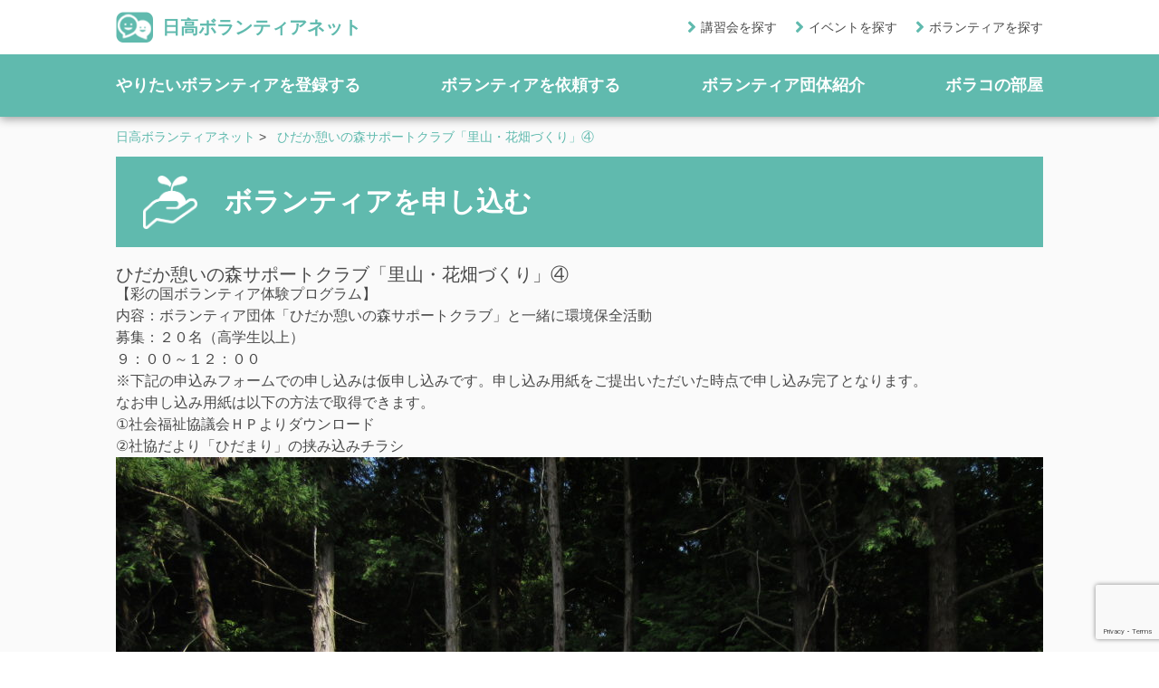

--- FILE ---
content_type: text/html; charset=UTF-8
request_url: https://www.hidaka-v-net.com/volunteer/767/
body_size: 9552
content:
<!DOCTYPE html>
<head lang="ja">
<meta charset="UTF-8">
<meta name="viewport" content="width=device-width, initial-scale=1, user-scalable=no">
<title>ひだか憩いの森サポートクラブ「里山・花畑づくり」④ | 日高ボランティアネット</title>
<meta name='robots' content='max-image-preview:large' />
<link rel='dns-prefetch' href='//www.googletagmanager.com' />
<link rel="alternate" title="oEmbed (JSON)" type="application/json+oembed" href="https://www.hidaka-v-net.com/wp-json/oembed/1.0/embed?url=https%3A%2F%2Fwww.hidaka-v-net.com%2Fvolunteer%2F767%2F" />
<link rel="alternate" title="oEmbed (XML)" type="text/xml+oembed" href="https://www.hidaka-v-net.com/wp-json/oembed/1.0/embed?url=https%3A%2F%2Fwww.hidaka-v-net.com%2Fvolunteer%2F767%2F&#038;format=xml" />
<style id='wp-img-auto-sizes-contain-inline-css' type='text/css'>
img:is([sizes=auto i],[sizes^="auto," i]){contain-intrinsic-size:3000px 1500px}
/*# sourceURL=wp-img-auto-sizes-contain-inline-css */
</style>
<link rel='stylesheet' id='wp-customer-reviews-3-frontend-css' href='https://www.hidaka-v-net.com/wp-content/plugins/wp-customer-reviews/css/wp-customer-reviews.css?ver=3.7.7' type='text/css' media='all' />
<style id='wp-emoji-styles-inline-css' type='text/css'>

	img.wp-smiley, img.emoji {
		display: inline !important;
		border: none !important;
		box-shadow: none !important;
		height: 1em !important;
		width: 1em !important;
		margin: 0 0.07em !important;
		vertical-align: -0.1em !important;
		background: none !important;
		padding: 0 !important;
	}
/*# sourceURL=wp-emoji-styles-inline-css */
</style>
<style id='wp-block-library-inline-css' type='text/css'>
:root{--wp-block-synced-color:#7a00df;--wp-block-synced-color--rgb:122,0,223;--wp-bound-block-color:var(--wp-block-synced-color);--wp-editor-canvas-background:#ddd;--wp-admin-theme-color:#007cba;--wp-admin-theme-color--rgb:0,124,186;--wp-admin-theme-color-darker-10:#006ba1;--wp-admin-theme-color-darker-10--rgb:0,107,160.5;--wp-admin-theme-color-darker-20:#005a87;--wp-admin-theme-color-darker-20--rgb:0,90,135;--wp-admin-border-width-focus:2px}@media (min-resolution:192dpi){:root{--wp-admin-border-width-focus:1.5px}}.wp-element-button{cursor:pointer}:root .has-very-light-gray-background-color{background-color:#eee}:root .has-very-dark-gray-background-color{background-color:#313131}:root .has-very-light-gray-color{color:#eee}:root .has-very-dark-gray-color{color:#313131}:root .has-vivid-green-cyan-to-vivid-cyan-blue-gradient-background{background:linear-gradient(135deg,#00d084,#0693e3)}:root .has-purple-crush-gradient-background{background:linear-gradient(135deg,#34e2e4,#4721fb 50%,#ab1dfe)}:root .has-hazy-dawn-gradient-background{background:linear-gradient(135deg,#faaca8,#dad0ec)}:root .has-subdued-olive-gradient-background{background:linear-gradient(135deg,#fafae1,#67a671)}:root .has-atomic-cream-gradient-background{background:linear-gradient(135deg,#fdd79a,#004a59)}:root .has-nightshade-gradient-background{background:linear-gradient(135deg,#330968,#31cdcf)}:root .has-midnight-gradient-background{background:linear-gradient(135deg,#020381,#2874fc)}:root{--wp--preset--font-size--normal:16px;--wp--preset--font-size--huge:42px}.has-regular-font-size{font-size:1em}.has-larger-font-size{font-size:2.625em}.has-normal-font-size{font-size:var(--wp--preset--font-size--normal)}.has-huge-font-size{font-size:var(--wp--preset--font-size--huge)}.has-text-align-center{text-align:center}.has-text-align-left{text-align:left}.has-text-align-right{text-align:right}.has-fit-text{white-space:nowrap!important}#end-resizable-editor-section{display:none}.aligncenter{clear:both}.items-justified-left{justify-content:flex-start}.items-justified-center{justify-content:center}.items-justified-right{justify-content:flex-end}.items-justified-space-between{justify-content:space-between}.screen-reader-text{border:0;clip-path:inset(50%);height:1px;margin:-1px;overflow:hidden;padding:0;position:absolute;width:1px;word-wrap:normal!important}.screen-reader-text:focus{background-color:#ddd;clip-path:none;color:#444;display:block;font-size:1em;height:auto;left:5px;line-height:normal;padding:15px 23px 14px;text-decoration:none;top:5px;width:auto;z-index:100000}html :where(.has-border-color){border-style:solid}html :where([style*=border-top-color]){border-top-style:solid}html :where([style*=border-right-color]){border-right-style:solid}html :where([style*=border-bottom-color]){border-bottom-style:solid}html :where([style*=border-left-color]){border-left-style:solid}html :where([style*=border-width]){border-style:solid}html :where([style*=border-top-width]){border-top-style:solid}html :where([style*=border-right-width]){border-right-style:solid}html :where([style*=border-bottom-width]){border-bottom-style:solid}html :where([style*=border-left-width]){border-left-style:solid}html :where(img[class*=wp-image-]){height:auto;max-width:100%}:where(figure){margin:0 0 1em}html :where(.is-position-sticky){--wp-admin--admin-bar--position-offset:var(--wp-admin--admin-bar--height,0px)}@media screen and (max-width:600px){html :where(.is-position-sticky){--wp-admin--admin-bar--position-offset:0px}}

/*# sourceURL=wp-block-library-inline-css */
</style><style id='global-styles-inline-css' type='text/css'>
:root{--wp--preset--aspect-ratio--square: 1;--wp--preset--aspect-ratio--4-3: 4/3;--wp--preset--aspect-ratio--3-4: 3/4;--wp--preset--aspect-ratio--3-2: 3/2;--wp--preset--aspect-ratio--2-3: 2/3;--wp--preset--aspect-ratio--16-9: 16/9;--wp--preset--aspect-ratio--9-16: 9/16;--wp--preset--color--black: #000000;--wp--preset--color--cyan-bluish-gray: #abb8c3;--wp--preset--color--white: #ffffff;--wp--preset--color--pale-pink: #f78da7;--wp--preset--color--vivid-red: #cf2e2e;--wp--preset--color--luminous-vivid-orange: #ff6900;--wp--preset--color--luminous-vivid-amber: #fcb900;--wp--preset--color--light-green-cyan: #7bdcb5;--wp--preset--color--vivid-green-cyan: #00d084;--wp--preset--color--pale-cyan-blue: #8ed1fc;--wp--preset--color--vivid-cyan-blue: #0693e3;--wp--preset--color--vivid-purple: #9b51e0;--wp--preset--gradient--vivid-cyan-blue-to-vivid-purple: linear-gradient(135deg,rgb(6,147,227) 0%,rgb(155,81,224) 100%);--wp--preset--gradient--light-green-cyan-to-vivid-green-cyan: linear-gradient(135deg,rgb(122,220,180) 0%,rgb(0,208,130) 100%);--wp--preset--gradient--luminous-vivid-amber-to-luminous-vivid-orange: linear-gradient(135deg,rgb(252,185,0) 0%,rgb(255,105,0) 100%);--wp--preset--gradient--luminous-vivid-orange-to-vivid-red: linear-gradient(135deg,rgb(255,105,0) 0%,rgb(207,46,46) 100%);--wp--preset--gradient--very-light-gray-to-cyan-bluish-gray: linear-gradient(135deg,rgb(238,238,238) 0%,rgb(169,184,195) 100%);--wp--preset--gradient--cool-to-warm-spectrum: linear-gradient(135deg,rgb(74,234,220) 0%,rgb(151,120,209) 20%,rgb(207,42,186) 40%,rgb(238,44,130) 60%,rgb(251,105,98) 80%,rgb(254,248,76) 100%);--wp--preset--gradient--blush-light-purple: linear-gradient(135deg,rgb(255,206,236) 0%,rgb(152,150,240) 100%);--wp--preset--gradient--blush-bordeaux: linear-gradient(135deg,rgb(254,205,165) 0%,rgb(254,45,45) 50%,rgb(107,0,62) 100%);--wp--preset--gradient--luminous-dusk: linear-gradient(135deg,rgb(255,203,112) 0%,rgb(199,81,192) 50%,rgb(65,88,208) 100%);--wp--preset--gradient--pale-ocean: linear-gradient(135deg,rgb(255,245,203) 0%,rgb(182,227,212) 50%,rgb(51,167,181) 100%);--wp--preset--gradient--electric-grass: linear-gradient(135deg,rgb(202,248,128) 0%,rgb(113,206,126) 100%);--wp--preset--gradient--midnight: linear-gradient(135deg,rgb(2,3,129) 0%,rgb(40,116,252) 100%);--wp--preset--font-size--small: 13px;--wp--preset--font-size--medium: 20px;--wp--preset--font-size--large: 36px;--wp--preset--font-size--x-large: 42px;--wp--preset--spacing--20: 0.44rem;--wp--preset--spacing--30: 0.67rem;--wp--preset--spacing--40: 1rem;--wp--preset--spacing--50: 1.5rem;--wp--preset--spacing--60: 2.25rem;--wp--preset--spacing--70: 3.38rem;--wp--preset--spacing--80: 5.06rem;--wp--preset--shadow--natural: 6px 6px 9px rgba(0, 0, 0, 0.2);--wp--preset--shadow--deep: 12px 12px 50px rgba(0, 0, 0, 0.4);--wp--preset--shadow--sharp: 6px 6px 0px rgba(0, 0, 0, 0.2);--wp--preset--shadow--outlined: 6px 6px 0px -3px rgb(255, 255, 255), 6px 6px rgb(0, 0, 0);--wp--preset--shadow--crisp: 6px 6px 0px rgb(0, 0, 0);}:where(.is-layout-flex){gap: 0.5em;}:where(.is-layout-grid){gap: 0.5em;}body .is-layout-flex{display: flex;}.is-layout-flex{flex-wrap: wrap;align-items: center;}.is-layout-flex > :is(*, div){margin: 0;}body .is-layout-grid{display: grid;}.is-layout-grid > :is(*, div){margin: 0;}:where(.wp-block-columns.is-layout-flex){gap: 2em;}:where(.wp-block-columns.is-layout-grid){gap: 2em;}:where(.wp-block-post-template.is-layout-flex){gap: 1.25em;}:where(.wp-block-post-template.is-layout-grid){gap: 1.25em;}.has-black-color{color: var(--wp--preset--color--black) !important;}.has-cyan-bluish-gray-color{color: var(--wp--preset--color--cyan-bluish-gray) !important;}.has-white-color{color: var(--wp--preset--color--white) !important;}.has-pale-pink-color{color: var(--wp--preset--color--pale-pink) !important;}.has-vivid-red-color{color: var(--wp--preset--color--vivid-red) !important;}.has-luminous-vivid-orange-color{color: var(--wp--preset--color--luminous-vivid-orange) !important;}.has-luminous-vivid-amber-color{color: var(--wp--preset--color--luminous-vivid-amber) !important;}.has-light-green-cyan-color{color: var(--wp--preset--color--light-green-cyan) !important;}.has-vivid-green-cyan-color{color: var(--wp--preset--color--vivid-green-cyan) !important;}.has-pale-cyan-blue-color{color: var(--wp--preset--color--pale-cyan-blue) !important;}.has-vivid-cyan-blue-color{color: var(--wp--preset--color--vivid-cyan-blue) !important;}.has-vivid-purple-color{color: var(--wp--preset--color--vivid-purple) !important;}.has-black-background-color{background-color: var(--wp--preset--color--black) !important;}.has-cyan-bluish-gray-background-color{background-color: var(--wp--preset--color--cyan-bluish-gray) !important;}.has-white-background-color{background-color: var(--wp--preset--color--white) !important;}.has-pale-pink-background-color{background-color: var(--wp--preset--color--pale-pink) !important;}.has-vivid-red-background-color{background-color: var(--wp--preset--color--vivid-red) !important;}.has-luminous-vivid-orange-background-color{background-color: var(--wp--preset--color--luminous-vivid-orange) !important;}.has-luminous-vivid-amber-background-color{background-color: var(--wp--preset--color--luminous-vivid-amber) !important;}.has-light-green-cyan-background-color{background-color: var(--wp--preset--color--light-green-cyan) !important;}.has-vivid-green-cyan-background-color{background-color: var(--wp--preset--color--vivid-green-cyan) !important;}.has-pale-cyan-blue-background-color{background-color: var(--wp--preset--color--pale-cyan-blue) !important;}.has-vivid-cyan-blue-background-color{background-color: var(--wp--preset--color--vivid-cyan-blue) !important;}.has-vivid-purple-background-color{background-color: var(--wp--preset--color--vivid-purple) !important;}.has-black-border-color{border-color: var(--wp--preset--color--black) !important;}.has-cyan-bluish-gray-border-color{border-color: var(--wp--preset--color--cyan-bluish-gray) !important;}.has-white-border-color{border-color: var(--wp--preset--color--white) !important;}.has-pale-pink-border-color{border-color: var(--wp--preset--color--pale-pink) !important;}.has-vivid-red-border-color{border-color: var(--wp--preset--color--vivid-red) !important;}.has-luminous-vivid-orange-border-color{border-color: var(--wp--preset--color--luminous-vivid-orange) !important;}.has-luminous-vivid-amber-border-color{border-color: var(--wp--preset--color--luminous-vivid-amber) !important;}.has-light-green-cyan-border-color{border-color: var(--wp--preset--color--light-green-cyan) !important;}.has-vivid-green-cyan-border-color{border-color: var(--wp--preset--color--vivid-green-cyan) !important;}.has-pale-cyan-blue-border-color{border-color: var(--wp--preset--color--pale-cyan-blue) !important;}.has-vivid-cyan-blue-border-color{border-color: var(--wp--preset--color--vivid-cyan-blue) !important;}.has-vivid-purple-border-color{border-color: var(--wp--preset--color--vivid-purple) !important;}.has-vivid-cyan-blue-to-vivid-purple-gradient-background{background: var(--wp--preset--gradient--vivid-cyan-blue-to-vivid-purple) !important;}.has-light-green-cyan-to-vivid-green-cyan-gradient-background{background: var(--wp--preset--gradient--light-green-cyan-to-vivid-green-cyan) !important;}.has-luminous-vivid-amber-to-luminous-vivid-orange-gradient-background{background: var(--wp--preset--gradient--luminous-vivid-amber-to-luminous-vivid-orange) !important;}.has-luminous-vivid-orange-to-vivid-red-gradient-background{background: var(--wp--preset--gradient--luminous-vivid-orange-to-vivid-red) !important;}.has-very-light-gray-to-cyan-bluish-gray-gradient-background{background: var(--wp--preset--gradient--very-light-gray-to-cyan-bluish-gray) !important;}.has-cool-to-warm-spectrum-gradient-background{background: var(--wp--preset--gradient--cool-to-warm-spectrum) !important;}.has-blush-light-purple-gradient-background{background: var(--wp--preset--gradient--blush-light-purple) !important;}.has-blush-bordeaux-gradient-background{background: var(--wp--preset--gradient--blush-bordeaux) !important;}.has-luminous-dusk-gradient-background{background: var(--wp--preset--gradient--luminous-dusk) !important;}.has-pale-ocean-gradient-background{background: var(--wp--preset--gradient--pale-ocean) !important;}.has-electric-grass-gradient-background{background: var(--wp--preset--gradient--electric-grass) !important;}.has-midnight-gradient-background{background: var(--wp--preset--gradient--midnight) !important;}.has-small-font-size{font-size: var(--wp--preset--font-size--small) !important;}.has-medium-font-size{font-size: var(--wp--preset--font-size--medium) !important;}.has-large-font-size{font-size: var(--wp--preset--font-size--large) !important;}.has-x-large-font-size{font-size: var(--wp--preset--font-size--x-large) !important;}
/*# sourceURL=global-styles-inline-css */
</style>

<style id='classic-theme-styles-inline-css' type='text/css'>
/*! This file is auto-generated */
.wp-block-button__link{color:#fff;background-color:#32373c;border-radius:9999px;box-shadow:none;text-decoration:none;padding:calc(.667em + 2px) calc(1.333em + 2px);font-size:1.125em}.wp-block-file__button{background:#32373c;color:#fff;text-decoration:none}
/*# sourceURL=/wp-includes/css/classic-themes.min.css */
</style>
<link rel='stylesheet' id='contact-form-7-css' href='https://www.hidaka-v-net.com/wp-content/plugins/contact-form-7/includes/css/styles.css?ver=6.1.4' type='text/css' media='all' />
<link rel='stylesheet' id='gmdpcf-jquery-ui-css' href='https://www.hidaka-v-net.com/wp-content/plugins/date-picker-for-contact-form-7//assents/jquery-ui-themes/themes/base/jquery-ui.css?ver=1.0.0' type='text/css' media='all' />
<link rel='stylesheet' id='gmdpcf-jquery-ui-theme-css' href='https://www.hidaka-v-net.com/wp-content/plugins/date-picker-for-contact-form-7//assents/jquery-ui-themes/themes/base/theme.css?ver=1.0.0' type='text/css' media='all' />
<link rel='stylesheet' id='gmdpcf-stylee-css' href='https://www.hidaka-v-net.com/wp-content/plugins/date-picker-for-contact-form-7//assents/css/style.css?ver=1.0.0' type='text/css' media='all' />
<link rel='stylesheet' id='sfwppa-public-style-css' href='https://www.hidaka-v-net.com/wp-content/plugins/styles-for-wp-pagenavi-addon/assets/css/sfwppa-style.css?ver=1.2.4' type='text/css' media='all' />
<link rel='stylesheet' id='wpdp-style2-css' href='https://www.hidaka-v-net.com/wp-content/plugins/wp-datepicker/css/front-styles.css?t=1768410941&#038;ver=6.9' type='text/css' media='all' />
<link rel='stylesheet' id='wpdp-style3-css' href='https://www.hidaka-v-net.com/wp-content/plugins/wp-datepicker/css/jquery-ui.css?ver=6.9' type='text/css' media='all' />
<link rel='stylesheet' id='wp-pagenavi-css' href='https://www.hidaka-v-net.com/wp-content/plugins/wp-pagenavi/pagenavi-css.css?ver=2.70' type='text/css' media='all' />
<script type="text/javascript" src="https://www.hidaka-v-net.com/wp-includes/js/jquery/jquery.min.js?ver=3.7.1" id="jquery-core-js"></script>
<script type="text/javascript" src="https://www.hidaka-v-net.com/wp-includes/js/jquery/jquery-migrate.min.js?ver=3.4.1" id="jquery-migrate-js"></script>
<script type="text/javascript" src="https://www.hidaka-v-net.com/wp-content/plugins/wp-customer-reviews/js/wp-customer-reviews.js?ver=3.7.7" id="wp-customer-reviews-3-frontend-js"></script>
<script type="text/javascript" src="https://www.hidaka-v-net.com/wp-includes/js/jquery/ui/core.min.js?ver=1.13.3" id="jquery-ui-core-js"></script>
<script type="text/javascript" src="https://www.hidaka-v-net.com/wp-includes/js/jquery/ui/datepicker.min.js?ver=1.13.3" id="jquery-ui-datepicker-js"></script>
<script type="text/javascript" id="jquery-ui-datepicker-js-after">
/* <![CDATA[ */
jQuery(function(jQuery){jQuery.datepicker.setDefaults({"closeText":"\u9589\u3058\u308b","currentText":"\u4eca\u65e5","monthNames":["1\u6708","2\u6708","3\u6708","4\u6708","5\u6708","6\u6708","7\u6708","8\u6708","9\u6708","10\u6708","11\u6708","12\u6708"],"monthNamesShort":["1\u6708","2\u6708","3\u6708","4\u6708","5\u6708","6\u6708","7\u6708","8\u6708","9\u6708","10\u6708","11\u6708","12\u6708"],"nextText":"\u6b21","prevText":"\u524d","dayNames":["\u65e5\u66dc\u65e5","\u6708\u66dc\u65e5","\u706b\u66dc\u65e5","\u6c34\u66dc\u65e5","\u6728\u66dc\u65e5","\u91d1\u66dc\u65e5","\u571f\u66dc\u65e5"],"dayNamesShort":["\u65e5","\u6708","\u706b","\u6c34","\u6728","\u91d1","\u571f"],"dayNamesMin":["\u65e5","\u6708","\u706b","\u6c34","\u6728","\u91d1","\u571f"],"dateFormat":"yy\u5e74mm\u6708d\u65e5","firstDay":0,"isRTL":false});});
//# sourceURL=jquery-ui-datepicker-js-after
/* ]]> */
</script>
<script type="text/javascript" id="wpdp-scripts2-js-extra">
/* <![CDATA[ */
var wpdp_obj = {"nonce":"ecc779790e","wpml_current_language":null};
//# sourceURL=wpdp-scripts2-js-extra
/* ]]> */
</script>
<script type="text/javascript" src="https://www.hidaka-v-net.com/wp-content/plugins/wp-datepicker/js/scripts-front.js?ver=6.9" id="wpdp-scripts2-js"></script>
<script type="text/javascript" src="https://www.hidaka-v-net.com/wp-content/plugins/wp-datepicker/js/i18n/datepicker-ja.js?ver=6.9" id="wpdp-76826-i18n-js"></script>

<!-- Site Kit によって追加された Google タグ（gtag.js）スニペット -->
<!-- Google アナリティクス スニペット (Site Kit が追加) -->
<script type="text/javascript" src="https://www.googletagmanager.com/gtag/js?id=G-X59DMEX77Q" id="google_gtagjs-js" async></script>
<script type="text/javascript" id="google_gtagjs-js-after">
/* <![CDATA[ */
window.dataLayer = window.dataLayer || [];function gtag(){dataLayer.push(arguments);}
gtag("set","linker",{"domains":["www.hidaka-v-net.com"]});
gtag("js", new Date());
gtag("set", "developer_id.dZTNiMT", true);
gtag("config", "G-X59DMEX77Q");
//# sourceURL=google_gtagjs-js-after
/* ]]> */
</script>
<link rel="https://api.w.org/" href="https://www.hidaka-v-net.com/wp-json/" /><link rel="EditURI" type="application/rsd+xml" title="RSD" href="https://www.hidaka-v-net.com/xmlrpc.php?rsd" />
<meta name="generator" content="WordPress 6.9" />
<link rel="canonical" href="https://www.hidaka-v-net.com/volunteer/767/" />
<link rel='shortlink' href='https://www.hidaka-v-net.com/?p=767' />

		<!-- GA Google Analytics @ https://m0n.co/ga -->
		<script async src="https://www.googletagmanager.com/gtag/js?id=UA-152852593-1"></script>
		<script>
			window.dataLayer = window.dataLayer || [];
			function gtag(){dataLayer.push(arguments);}
			gtag('js', new Date());
			gtag('config', 'UA-152852593-1');
		</script>

	<meta name="generator" content="Site Kit by Google 1.170.0" /><style>.simplemap img{max-width:none !important;padding:0 !important;margin:0 !important;}.staticmap,.staticmap img{max-width:100% !important;height:auto !important;}.simplemap .simplemap-content{display:none;}</style>
<script>var google_map_api_key = "AIzaSyB2Uea720A9J4nPJFFQM6AOk83EZryFHN0";</script>
<!-- Google タグ マネージャー スニペット (Site Kit が追加) -->
<script type="text/javascript">
/* <![CDATA[ */

			( function( w, d, s, l, i ) {
				w[l] = w[l] || [];
				w[l].push( {'gtm.start': new Date().getTime(), event: 'gtm.js'} );
				var f = d.getElementsByTagName( s )[0],
					j = d.createElement( s ), dl = l != 'dataLayer' ? '&l=' + l : '';
				j.async = true;
				j.src = 'https://www.googletagmanager.com/gtm.js?id=' + i + dl;
				f.parentNode.insertBefore( j, f );
			} )( window, document, 'script', 'dataLayer', 'GTM-P7KJZT8' );
			
/* ]]> */
</script>

<!-- (ここまで) Google タグ マネージャー スニペット (Site Kit が追加) -->
<style type="text/css">
/************************************************************
						Style-2
		************************************************************/
		.sfwppa-navi-style.sfwppa-style-2 span.sfwppa-pages,
		.sfwppa-navi-style.sfwppa-style-2 .nav-links .prev,
		.sfwppa-navi-style.sfwppa-style-2 .nav-links .next,
		.sfwppa-navi-style.sfwppa-style-2 .wp-pagenavi .current{border:0px ; color:#60baae ;font-size: 12px;}
		
		.sfwppa-navi-style.sfwppa-style-2 .nav-links .prev:hover,
		.sfwppa-navi-style.sfwppa-style-2 .nav-links .next:hover{color:#d1d1d1}
		
		.sfwppa-navi-style.sfwppa-style-2 .sfwppa-link,
		.sfwppa-navi-style.sfwppa-style-2 a.sfwppa-pages,	
		.sfwppa-navi-style.sfwppa-style-2 .nav-links a.page-numbers,
		.sfwppa-navi-style.sfwppa-style-2 .sfwppa-current-page,
		.sfwppa-navi-style.sfwppa-style-2 .nav-links .current,		
		.sfwppa-navi-style.sfwppa-style-2 span.sfwppa-pages.sfwppa-extend,
		.sfwppa-navi-style.sfwppa-style-2 .page-numbers.dots,
		.sfwppa-navi-style.sfwppa-style-2 .wp-pagenavi .current{font-size: 12px; color:#60baae; display:inline-block; border: 1px solid #dd3333}
		
		.sfwppa-navi-style.sfwppa-style-2 .nav-links .current,
		.sfwppa-navi-style.sfwppa-style-2 .wp-pagenavi .current{ background: #dd3333; color:#ffffff;  border-right: 1px solid #dd3333;}

		.sfwppa-navi-style.sfwppa-style-2 .nav-links a.page-numbers:hover,
		.sfwppa-navi-style.sfwppa-style-2 a.sfwppa-pages:hover,
		.sfwppa-navi-style.sfwppa-style-2 a.sfwppa-pages:hover{ background: #dd3333;  border: 1px solid #dd3333; color:#d1d1d1;}
		
		.sfwppa-navi-style.sfwppa-style-2 span.sfwppa-pages.sfwppa-extend:hover { background: #dd3333 !important;  border: 1px solid #dd3333 !important; color:#d1d1d1 !important;}
</style>
<link rel="icon" href="https://www.hidaka-v-net.com/wp-content/uploads/2018/12/favicon.png" sizes="32x32" />
<link rel="icon" href="https://www.hidaka-v-net.com/wp-content/uploads/2018/12/favicon.png" sizes="192x192" />
<link rel="apple-touch-icon" href="https://www.hidaka-v-net.com/wp-content/uploads/2018/12/favicon.png" />
<meta name="msapplication-TileImage" content="https://www.hidaka-v-net.com/wp-content/uploads/2018/12/favicon.png" />
<meta http-equiv="X-UA-Compatible" content="IE=edge">
<script type='text/javascript' src='//maps.google.com/maps/api/js?key=AIzaSyBbURQESNDXXH8xzKcA1qR4_w0cfk2QAC0'></script>
<script src="https://www.hidaka-v-net.com/wp-content/themes/hidaka/js/picturefill.js"></script>
<script src="https://www.hidaka-v-net.com/wp-content/themes/hidaka/js/jquery.bxslider.min.js"></script>
<script src="https://www.hidaka-v-net.com/wp-content/themes/hidaka/js/googlemap.js"></script>
<script src="https://www.hidaka-v-net.com/wp-content/themes/hidaka/js/bootstrap.bundle.min.js"></script>

<!--fullcarendar-->
<script src="https://www.hidaka-v-net.com/wp-content/themes/hidaka/js/fullcalendar/moment.min.js"></script>
<script src="https://www.hidaka-v-net.com/wp-content/themes/hidaka/js/fullcalendar/fullcalendar.js"></script>
<script src="https://www.hidaka-v-net.com/wp-content/themes/hidaka/js/fullcalendar/locale/ja.js"></script>
<script src="https://www.hidaka-v-net.com/wp-content/themes/hidaka/js/fullcalendar/gcal.min.js"></script>
<link rel="stylesheet" type="text/css" media="all" href="https://www.hidaka-v-net.com/wp-content/themes/hidaka/css/fullcalendar.css">
<link rel="stylesheet" type="text/css" media="all" href="https://www.hidaka-v-net.com/wp-content/themes/hidaka/style.css" />
<link href="https://www.hidaka-v-net.com/wp-content/themes/hidaka/icon/favicon-32x32.ico" rel="shortcut icon" />
<link href="https://www.hidaka-v-net.com/wp-content/themes/hidaka/icon/favicon-144x144.png" rel="apple-touch-icon" >

</head>
<body>
<header class="header">
	<div class="brand-bg">
		<div class="container">
			<div class="header-top">
				<div class="navbar-brand">
					<h1>
						<a class="d-flex align-items-center" href="https://www.hidaka-v-net.com/">
							<picture>
								<source media="(min-width: 768px)" srcset="https://www.hidaka-v-net.com/wp-content/themes/hidaka/images/logo_new_pc.png">
								<img class="logo" src="https://www.hidaka-v-net.com/wp-content/themes/hidaka/images/logo_sp.png" alt="日高ボランティアネット">
							</picture>
							日高ボランティアネット
						</a>
					</h1>
				</div>

				<div class="d-none d-md-block">
					<ul class="navbar-nav flex-row justify-content-between">
						<li><i class="fas fa-angle-right"></i><a class="nav-link" href="https://www.hidaka-v-net.com/trainings/">講習会を探す</a></li>
						<li><i class="fas fa-angle-right"></i><a class="nav-link" href="https://www.hidaka-v-net.com/events/">イベントを探す</a></li>
						<li><i class="fas fa-angle-right"></i><a class="nav-link" href="https://www.hidaka-v-net.com/volunteers/">ボランティアを探す</a></li>
					</ul>
				</div>

				<button class="navbar-toggler" type="button" data-toggle="collapse" data-target="#Navber" aria-controls="Navber" aria-expanded="false" aria-label="Toggle navigation">
					<div class="img"></div>
				</button>
			</div>
		</div>
	</div>

	<nav class="navbar navbar-expand-md">
		<div id="Navber" class="collapse navbar-collapse">
			<ul id="gnav" class="navbar-nav w-100 flex-column flex-wrap flex-md-row justify-content-md-between">
				<li><a class="nav-link" href="https://www.hidaka-v-net.com/user/">やりたいボランティアを登録する</a></li>
				<li><a class="nav-link" href="https://www.hidaka-v-net.com/regist/">ボランティアを依頼する</a></li>
				<li><a class="nav-link" href="https://www.hidaka-v-net.com/member/">ボランティア団体紹介</a></li>

				<li><a class="nav-link" href="https://www.hidaka-v-net.com/borako/918/">ボラコの部屋</a></li>
			</ul>
		</div>
	</nav>
</header>

<main class="page single volunteer">
	<div class="container">
		<header>
						<div class="row">
				<div class="col-12">
					<ol class="breadcrumb" typeof="BreadcrumbList" vocab="https://schema.org/"><li class="breadcrumb-item"><a property="item" typeof="WebPage" title="Go to 日高ボランティアネット." href="https://www.hidaka-v-net.com" class="home"><span property="name">日高ボランティアネット</span></a><meta property="position" content="1"></li> &nbsp;&gt;&nbsp;<li class="breadcrumb-item"><a property="item" typeof="WebPage" title="Go to ひだか憩いの森サポートクラブ「里山・花畑づくり」④." href="https://www.hidaka-v-net.com/volunteer/767/" class="post post-cpt_volunteer current-item"><span property="name">ひだか憩いの森サポートクラブ「里山・花畑づくり」④</span></a><meta property="position" content="2"></li></ol>
				</div>
			</div>
			
			<div class="row">
				<div class="col-12">
					<div class="head-main">
						<i class="icon icon03"></i>
						<h2>ボランティアを申し込む</h2>
					</div>
				</div>
			</div>
		</header>

				<article class="read">
			<div class="row">
							<div class="col-12">
					<h3>ひだか憩いの森サポートクラブ「里山・花畑づくり」④</h3>
				</div>
			
							<div class="col-12">
					<p><p>【彩の国ボランティア体験プログラム】<br />
内容：ボランティア団体「ひだか憩いの森サポートクラブ」と一緒に環境保全活動<br />
募集：２０名（高学生以上）<br />
９：００～１２：００<br />
※下記の申込みフォームでの申し込みは仮申し込みです。申し込み用紙をご提出いただいた時点で申し込み完了となります。<br />
なお申し込み用紙は以下の方法で取得できます。<br />
①社会福祉協議会ＨＰよりダウンロード<br />
②社協だより「ひだまり」の挟み込みチラシ<br />
<img fetchpriority="high" decoding="async" src="https://www.hidaka-v-net.com/wp-content/uploads/2018/12/IMG_4549-1024x768.jpg" alt="" width="1024" height="768" class="alignnone size-large wp-image-734" srcset="https://www.hidaka-v-net.com/wp-content/uploads/2018/12/IMG_4549-1024x768.jpg 1024w, https://www.hidaka-v-net.com/wp-content/uploads/2018/12/IMG_4549-300x225.jpg 300w, https://www.hidaka-v-net.com/wp-content/uploads/2018/12/IMG_4549-768x576.jpg 768w" sizes="(max-width: 1024px) 100vw, 1024px" /></p>
</p>
				</div>
						</div>
		</article>

		
		<article class="intro">
			<div class="bg-white">
				<div class="row intro-header">
					<!-- イベント名 -->
					<div class="col-12">
						<h3 class="head-sub">ひだか憩いの森サポートクラブ「里山・花畑づくり」④</h3>
					</div>
				</div>

				<div class="row intro-main">
					<!-- 主催者名 -->
					
					<!-- カテゴリー -->
										<div class="col-12">
						<div class="intro-main-head"><i class="fa fa-check"></i>カテゴリー</div>
						<div class="intro-main-text">環境　</div>
					</div>
					
					<!-- 内容 -->
										<div class="col-12">
						<div class="intro-main-head"><i class="fa fa-check"></i>内容</div>
						<div class="intro-main-text"><p>【彩の国ボランティア体験プログラム】<br />
内容：ボランティア団体「ひだか憩いの森サポートクラブ」と一緒に環境保全活動<br />
募集：２０名（高学生以上）<br />
９：００～１２：００<br />
※下記の申込みフォームでの申し込みは仮申し込みです。申し込み用紙をご提出いただいた時点で申し込み完了となります。<br />
なお申し込み用紙は以下の方法で取得できます。<br />
①社会福祉協議会ＨＰよりダウンロード<br />
②社協だより「ひだまり」の挟み込みチラシ<br />
<img fetchpriority="high" decoding="async" src="https://www.hidaka-v-net.com/wp-content/uploads/2018/12/IMG_4549-1024x768.jpg" alt="" width="1024" height="768" class="alignnone size-large wp-image-734" srcset="https://www.hidaka-v-net.com/wp-content/uploads/2018/12/IMG_4549-1024x768.jpg 1024w, https://www.hidaka-v-net.com/wp-content/uploads/2018/12/IMG_4549-300x225.jpg 300w, https://www.hidaka-v-net.com/wp-content/uploads/2018/12/IMG_4549-768x576.jpg 768w" sizes="(max-width: 1024px) 100vw, 1024px" /></p>
</div>
					</div>
					
					<!-- 日時 -->
										<div class="col-12">
						<div class="intro-main-head"><i class="fa fa-check"></i>日時</div>
						<div class="intro-main-text">
2019年08月25日						</div>
					</div>
					
					<!-- 会場場所 -->
										<div class="col-12">
						<div class="intro-main-head"><i class="fa fa-check"></i>会場場所</div>
						<div class="intro-main-text">日高総合公園</div>
					</div>
					
					<!-- 会場地図 -->
										<div class="col-12 map">
						<div class="intro-main-head"><i class="fa fa-check"></i>会場地図</div>
												<div class="acf-map">
							<div class="marker" data-lat="35.9002153" data-lng="139.3814926" data-address="日高総合公園"></div>
						</div>
					</div>
									</div>
			</div>
		</article>

			</div>
</main>
<!--footer-->
<footer>
	<div class="footer-bg">
		<div class="container">
			<div class="row">
				<div class="col-md-6 col-12 order-md-2">
					<div class="logo pb-20 d-flex flex-row align-items-center">
						<img class="logo-img" src="https://www.hidaka-v-net.com/wp-content/themes/hidaka/images/logo_new_pc.png" alt="日高ボランティアネット">
						<p>日高ボランティアネット</p>
					</div>

					<div class="company">
						<p class="head">（運営事務局）</p>
						<p class="text">社会福祉法人 日高市社会福祉協議会<br>埼玉県日高市楡木201番地<br>TEL 042-985-9100<br>FAX 042-985-1411</p><hr /><p class="text">※このHPはIE11では若干崩れる場合もあります。その他のブラウザをお使い下さい。</p>
					</div>
				</div>

				<div class="col-md-6 col-12 order-md-1">
					<nav>
						<ul class="w-100 flex-column flex-wrap">
							<li><a class="nav-link" href="https://www.hidaka-v-net.com/user/"><i class="fas fa-angle-right"></i>やりたいボランティアを登録する</a></li>
							<li><a class="nav-link" href="https://www.hidaka-v-net.com/regist/"><i class="fas fa-angle-right"></i>ボランティア依頼</a></li>
							<li><a class="nav-link" href="https://www.hidaka-v-net.com/member/"><i class="fas fa-angle-right"></i>ボランティア団体</a></li>
							<li><a class="nav-link" href="https://www.hidaka-v-net.com/events/"><i class="fas fa-angle-right"></i>イベント紹介</a></li>
							<li><a class="nav-link" href="https://www.hidaka-v-net.com/contact/"><i class="fas fa-angle-right"></i>お問合せ</a></li>
							<li><a class="nav-link" href="https://www.hidaka-v-net.com/company/"><i class="fas fa-angle-right"></i>運営概要</a></li>
							<li><a class="nav-link" href="https://www.hidaka-v-net.com/kiyaku/"><i class="fas fa-angle-right"></i>利用規約</a></li>
							<li><a class="nav-link" href="https://www.hidaka-v-net.com/privacy/"><i class="fas fa-angle-right"></i>プライバシーポリシー</a></li>
						</ul>
					</nav>
				</div>

				<div class="col-12 order-md-3 text-center copy pt-20">
					<p>&copy;2026 日高市社会福祉協議会</p>
				</div>
			</div>
		</div>
	</div>
</footer><!--footer END-->
</body>

<script type="speculationrules">
{"prefetch":[{"source":"document","where":{"and":[{"href_matches":"/*"},{"not":{"href_matches":["/wp-*.php","/wp-admin/*","/wp-content/uploads/*","/wp-content/*","/wp-content/plugins/*","/wp-content/themes/hidaka/*","/*\\?(.+)"]}},{"not":{"selector_matches":"a[rel~=\"nofollow\"]"}},{"not":{"selector_matches":".no-prefetch, .no-prefetch a"}}]},"eagerness":"conservative"}]}
</script>
<!--
The IP2Location Country Blocker is using IP2Location LITE geolocation database. Please visit https://lite.ip2location.com for more information.
-->
		<!-- Google タグ マネージャー (noscript) スニペット (Site Kit が追加) -->
		<noscript>
			<iframe src="https://www.googletagmanager.com/ns.html?id=GTM-P7KJZT8" height="0" width="0" style="display:none;visibility:hidden"></iframe>
		</noscript>
		<!-- (ここまで) Google タグ マネージャー (noscript) スニペット (Site Kit が追加) -->
		<script type="text/javascript" src="https://www.hidaka-v-net.com/wp-includes/js/dist/hooks.min.js?ver=dd5603f07f9220ed27f1" id="wp-hooks-js"></script>
<script type="text/javascript" src="https://www.hidaka-v-net.com/wp-includes/js/dist/i18n.min.js?ver=c26c3dc7bed366793375" id="wp-i18n-js"></script>
<script type="text/javascript" id="wp-i18n-js-after">
/* <![CDATA[ */
wp.i18n.setLocaleData( { 'text direction\u0004ltr': [ 'ltr' ] } );
//# sourceURL=wp-i18n-js-after
/* ]]> */
</script>
<script type="text/javascript" src="https://www.hidaka-v-net.com/wp-content/plugins/contact-form-7/includes/swv/js/index.js?ver=6.1.4" id="swv-js"></script>
<script type="text/javascript" id="contact-form-7-js-translations">
/* <![CDATA[ */
( function( domain, translations ) {
	var localeData = translations.locale_data[ domain ] || translations.locale_data.messages;
	localeData[""].domain = domain;
	wp.i18n.setLocaleData( localeData, domain );
} )( "contact-form-7", {"translation-revision-date":"2025-11-30 08:12:23+0000","generator":"GlotPress\/4.0.3","domain":"messages","locale_data":{"messages":{"":{"domain":"messages","plural-forms":"nplurals=1; plural=0;","lang":"ja_JP"},"This contact form is placed in the wrong place.":["\u3053\u306e\u30b3\u30f3\u30bf\u30af\u30c8\u30d5\u30a9\u30fc\u30e0\u306f\u9593\u9055\u3063\u305f\u4f4d\u7f6e\u306b\u7f6e\u304b\u308c\u3066\u3044\u307e\u3059\u3002"],"Error:":["\u30a8\u30e9\u30fc:"]}},"comment":{"reference":"includes\/js\/index.js"}} );
//# sourceURL=contact-form-7-js-translations
/* ]]> */
</script>
<script type="text/javascript" id="contact-form-7-js-before">
/* <![CDATA[ */
var wpcf7 = {
    "api": {
        "root": "https:\/\/www.hidaka-v-net.com\/wp-json\/",
        "namespace": "contact-form-7\/v1"
    }
};
//# sourceURL=contact-form-7-js-before
/* ]]> */
</script>
<script type="text/javascript" src="https://www.hidaka-v-net.com/wp-content/plugins/contact-form-7/includes/js/index.js?ver=6.1.4" id="contact-form-7-js"></script>
<script type="text/javascript" src="https://www.hidaka-v-net.com/wp-content/plugins/date-picker-for-contact-form-7//assents/js/script.js?ver=1.0.0" id="gmdpcf-scirpt-js"></script>
<script type="text/javascript" src="https://www.hidaka-v-net.com/wp-content/plugins/wp-datepicker/js/wpdp_auto_script.js?ver=202601140515" id="datepicker-script-auto-js"></script>
<script type="text/javascript" src="https://www.google.com/recaptcha/api.js?render=6LflFJ8qAAAAADs6ywJu4w4ArIz6gb3fmjf6vhTk&amp;ver=3.0" id="google-recaptcha-js"></script>
<script type="text/javascript" src="https://www.hidaka-v-net.com/wp-includes/js/dist/vendor/wp-polyfill.min.js?ver=3.15.0" id="wp-polyfill-js"></script>
<script type="text/javascript" id="wpcf7-recaptcha-js-before">
/* <![CDATA[ */
var wpcf7_recaptcha = {
    "sitekey": "6LflFJ8qAAAAADs6ywJu4w4ArIz6gb3fmjf6vhTk",
    "actions": {
        "homepage": "homepage",
        "contactform": "contactform"
    }
};
//# sourceURL=wpcf7-recaptcha-js-before
/* ]]> */
</script>
<script type="text/javascript" src="https://www.hidaka-v-net.com/wp-content/plugins/contact-form-7/modules/recaptcha/index.js?ver=6.1.4" id="wpcf7-recaptcha-js"></script>
<script id="wp-emoji-settings" type="application/json">
{"baseUrl":"https://s.w.org/images/core/emoji/17.0.2/72x72/","ext":".png","svgUrl":"https://s.w.org/images/core/emoji/17.0.2/svg/","svgExt":".svg","source":{"concatemoji":"https://www.hidaka-v-net.com/wp-includes/js/wp-emoji-release.min.js?ver=6.9"}}
</script>
<script type="module">
/* <![CDATA[ */
/*! This file is auto-generated */
const a=JSON.parse(document.getElementById("wp-emoji-settings").textContent),o=(window._wpemojiSettings=a,"wpEmojiSettingsSupports"),s=["flag","emoji"];function i(e){try{var t={supportTests:e,timestamp:(new Date).valueOf()};sessionStorage.setItem(o,JSON.stringify(t))}catch(e){}}function c(e,t,n){e.clearRect(0,0,e.canvas.width,e.canvas.height),e.fillText(t,0,0);t=new Uint32Array(e.getImageData(0,0,e.canvas.width,e.canvas.height).data);e.clearRect(0,0,e.canvas.width,e.canvas.height),e.fillText(n,0,0);const a=new Uint32Array(e.getImageData(0,0,e.canvas.width,e.canvas.height).data);return t.every((e,t)=>e===a[t])}function p(e,t){e.clearRect(0,0,e.canvas.width,e.canvas.height),e.fillText(t,0,0);var n=e.getImageData(16,16,1,1);for(let e=0;e<n.data.length;e++)if(0!==n.data[e])return!1;return!0}function u(e,t,n,a){switch(t){case"flag":return n(e,"\ud83c\udff3\ufe0f\u200d\u26a7\ufe0f","\ud83c\udff3\ufe0f\u200b\u26a7\ufe0f")?!1:!n(e,"\ud83c\udde8\ud83c\uddf6","\ud83c\udde8\u200b\ud83c\uddf6")&&!n(e,"\ud83c\udff4\udb40\udc67\udb40\udc62\udb40\udc65\udb40\udc6e\udb40\udc67\udb40\udc7f","\ud83c\udff4\u200b\udb40\udc67\u200b\udb40\udc62\u200b\udb40\udc65\u200b\udb40\udc6e\u200b\udb40\udc67\u200b\udb40\udc7f");case"emoji":return!a(e,"\ud83e\u1fac8")}return!1}function f(e,t,n,a){let r;const o=(r="undefined"!=typeof WorkerGlobalScope&&self instanceof WorkerGlobalScope?new OffscreenCanvas(300,150):document.createElement("canvas")).getContext("2d",{willReadFrequently:!0}),s=(o.textBaseline="top",o.font="600 32px Arial",{});return e.forEach(e=>{s[e]=t(o,e,n,a)}),s}function r(e){var t=document.createElement("script");t.src=e,t.defer=!0,document.head.appendChild(t)}a.supports={everything:!0,everythingExceptFlag:!0},new Promise(t=>{let n=function(){try{var e=JSON.parse(sessionStorage.getItem(o));if("object"==typeof e&&"number"==typeof e.timestamp&&(new Date).valueOf()<e.timestamp+604800&&"object"==typeof e.supportTests)return e.supportTests}catch(e){}return null}();if(!n){if("undefined"!=typeof Worker&&"undefined"!=typeof OffscreenCanvas&&"undefined"!=typeof URL&&URL.createObjectURL&&"undefined"!=typeof Blob)try{var e="postMessage("+f.toString()+"("+[JSON.stringify(s),u.toString(),c.toString(),p.toString()].join(",")+"));",a=new Blob([e],{type:"text/javascript"});const r=new Worker(URL.createObjectURL(a),{name:"wpTestEmojiSupports"});return void(r.onmessage=e=>{i(n=e.data),r.terminate(),t(n)})}catch(e){}i(n=f(s,u,c,p))}t(n)}).then(e=>{for(const n in e)a.supports[n]=e[n],a.supports.everything=a.supports.everything&&a.supports[n],"flag"!==n&&(a.supports.everythingExceptFlag=a.supports.everythingExceptFlag&&a.supports[n]);var t;a.supports.everythingExceptFlag=a.supports.everythingExceptFlag&&!a.supports.flag,a.supports.everything||((t=a.source||{}).concatemoji?r(t.concatemoji):t.wpemoji&&t.twemoji&&(r(t.twemoji),r(t.wpemoji)))});
//# sourceURL=https://www.hidaka-v-net.com/wp-includes/js/wp-emoji-loader.min.js
/* ]]> */
</script>
<script src="https://www.hidaka-v-net.com/wp-content/themes/hidaka/js/scripts.js"></script>

</html>


--- FILE ---
content_type: text/html; charset=utf-8
request_url: https://www.google.com/recaptcha/api2/anchor?ar=1&k=6LflFJ8qAAAAADs6ywJu4w4ArIz6gb3fmjf6vhTk&co=aHR0cHM6Ly93d3cuaGlkYWthLXYtbmV0LmNvbTo0NDM.&hl=en&v=9TiwnJFHeuIw_s0wSd3fiKfN&size=invisible&anchor-ms=20000&execute-ms=30000&cb=93qcs9xbd62s
body_size: 48316
content:
<!DOCTYPE HTML><html dir="ltr" lang="en"><head><meta http-equiv="Content-Type" content="text/html; charset=UTF-8">
<meta http-equiv="X-UA-Compatible" content="IE=edge">
<title>reCAPTCHA</title>
<style type="text/css">
/* cyrillic-ext */
@font-face {
  font-family: 'Roboto';
  font-style: normal;
  font-weight: 400;
  font-stretch: 100%;
  src: url(//fonts.gstatic.com/s/roboto/v48/KFO7CnqEu92Fr1ME7kSn66aGLdTylUAMa3GUBHMdazTgWw.woff2) format('woff2');
  unicode-range: U+0460-052F, U+1C80-1C8A, U+20B4, U+2DE0-2DFF, U+A640-A69F, U+FE2E-FE2F;
}
/* cyrillic */
@font-face {
  font-family: 'Roboto';
  font-style: normal;
  font-weight: 400;
  font-stretch: 100%;
  src: url(//fonts.gstatic.com/s/roboto/v48/KFO7CnqEu92Fr1ME7kSn66aGLdTylUAMa3iUBHMdazTgWw.woff2) format('woff2');
  unicode-range: U+0301, U+0400-045F, U+0490-0491, U+04B0-04B1, U+2116;
}
/* greek-ext */
@font-face {
  font-family: 'Roboto';
  font-style: normal;
  font-weight: 400;
  font-stretch: 100%;
  src: url(//fonts.gstatic.com/s/roboto/v48/KFO7CnqEu92Fr1ME7kSn66aGLdTylUAMa3CUBHMdazTgWw.woff2) format('woff2');
  unicode-range: U+1F00-1FFF;
}
/* greek */
@font-face {
  font-family: 'Roboto';
  font-style: normal;
  font-weight: 400;
  font-stretch: 100%;
  src: url(//fonts.gstatic.com/s/roboto/v48/KFO7CnqEu92Fr1ME7kSn66aGLdTylUAMa3-UBHMdazTgWw.woff2) format('woff2');
  unicode-range: U+0370-0377, U+037A-037F, U+0384-038A, U+038C, U+038E-03A1, U+03A3-03FF;
}
/* math */
@font-face {
  font-family: 'Roboto';
  font-style: normal;
  font-weight: 400;
  font-stretch: 100%;
  src: url(//fonts.gstatic.com/s/roboto/v48/KFO7CnqEu92Fr1ME7kSn66aGLdTylUAMawCUBHMdazTgWw.woff2) format('woff2');
  unicode-range: U+0302-0303, U+0305, U+0307-0308, U+0310, U+0312, U+0315, U+031A, U+0326-0327, U+032C, U+032F-0330, U+0332-0333, U+0338, U+033A, U+0346, U+034D, U+0391-03A1, U+03A3-03A9, U+03B1-03C9, U+03D1, U+03D5-03D6, U+03F0-03F1, U+03F4-03F5, U+2016-2017, U+2034-2038, U+203C, U+2040, U+2043, U+2047, U+2050, U+2057, U+205F, U+2070-2071, U+2074-208E, U+2090-209C, U+20D0-20DC, U+20E1, U+20E5-20EF, U+2100-2112, U+2114-2115, U+2117-2121, U+2123-214F, U+2190, U+2192, U+2194-21AE, U+21B0-21E5, U+21F1-21F2, U+21F4-2211, U+2213-2214, U+2216-22FF, U+2308-230B, U+2310, U+2319, U+231C-2321, U+2336-237A, U+237C, U+2395, U+239B-23B7, U+23D0, U+23DC-23E1, U+2474-2475, U+25AF, U+25B3, U+25B7, U+25BD, U+25C1, U+25CA, U+25CC, U+25FB, U+266D-266F, U+27C0-27FF, U+2900-2AFF, U+2B0E-2B11, U+2B30-2B4C, U+2BFE, U+3030, U+FF5B, U+FF5D, U+1D400-1D7FF, U+1EE00-1EEFF;
}
/* symbols */
@font-face {
  font-family: 'Roboto';
  font-style: normal;
  font-weight: 400;
  font-stretch: 100%;
  src: url(//fonts.gstatic.com/s/roboto/v48/KFO7CnqEu92Fr1ME7kSn66aGLdTylUAMaxKUBHMdazTgWw.woff2) format('woff2');
  unicode-range: U+0001-000C, U+000E-001F, U+007F-009F, U+20DD-20E0, U+20E2-20E4, U+2150-218F, U+2190, U+2192, U+2194-2199, U+21AF, U+21E6-21F0, U+21F3, U+2218-2219, U+2299, U+22C4-22C6, U+2300-243F, U+2440-244A, U+2460-24FF, U+25A0-27BF, U+2800-28FF, U+2921-2922, U+2981, U+29BF, U+29EB, U+2B00-2BFF, U+4DC0-4DFF, U+FFF9-FFFB, U+10140-1018E, U+10190-1019C, U+101A0, U+101D0-101FD, U+102E0-102FB, U+10E60-10E7E, U+1D2C0-1D2D3, U+1D2E0-1D37F, U+1F000-1F0FF, U+1F100-1F1AD, U+1F1E6-1F1FF, U+1F30D-1F30F, U+1F315, U+1F31C, U+1F31E, U+1F320-1F32C, U+1F336, U+1F378, U+1F37D, U+1F382, U+1F393-1F39F, U+1F3A7-1F3A8, U+1F3AC-1F3AF, U+1F3C2, U+1F3C4-1F3C6, U+1F3CA-1F3CE, U+1F3D4-1F3E0, U+1F3ED, U+1F3F1-1F3F3, U+1F3F5-1F3F7, U+1F408, U+1F415, U+1F41F, U+1F426, U+1F43F, U+1F441-1F442, U+1F444, U+1F446-1F449, U+1F44C-1F44E, U+1F453, U+1F46A, U+1F47D, U+1F4A3, U+1F4B0, U+1F4B3, U+1F4B9, U+1F4BB, U+1F4BF, U+1F4C8-1F4CB, U+1F4D6, U+1F4DA, U+1F4DF, U+1F4E3-1F4E6, U+1F4EA-1F4ED, U+1F4F7, U+1F4F9-1F4FB, U+1F4FD-1F4FE, U+1F503, U+1F507-1F50B, U+1F50D, U+1F512-1F513, U+1F53E-1F54A, U+1F54F-1F5FA, U+1F610, U+1F650-1F67F, U+1F687, U+1F68D, U+1F691, U+1F694, U+1F698, U+1F6AD, U+1F6B2, U+1F6B9-1F6BA, U+1F6BC, U+1F6C6-1F6CF, U+1F6D3-1F6D7, U+1F6E0-1F6EA, U+1F6F0-1F6F3, U+1F6F7-1F6FC, U+1F700-1F7FF, U+1F800-1F80B, U+1F810-1F847, U+1F850-1F859, U+1F860-1F887, U+1F890-1F8AD, U+1F8B0-1F8BB, U+1F8C0-1F8C1, U+1F900-1F90B, U+1F93B, U+1F946, U+1F984, U+1F996, U+1F9E9, U+1FA00-1FA6F, U+1FA70-1FA7C, U+1FA80-1FA89, U+1FA8F-1FAC6, U+1FACE-1FADC, U+1FADF-1FAE9, U+1FAF0-1FAF8, U+1FB00-1FBFF;
}
/* vietnamese */
@font-face {
  font-family: 'Roboto';
  font-style: normal;
  font-weight: 400;
  font-stretch: 100%;
  src: url(//fonts.gstatic.com/s/roboto/v48/KFO7CnqEu92Fr1ME7kSn66aGLdTylUAMa3OUBHMdazTgWw.woff2) format('woff2');
  unicode-range: U+0102-0103, U+0110-0111, U+0128-0129, U+0168-0169, U+01A0-01A1, U+01AF-01B0, U+0300-0301, U+0303-0304, U+0308-0309, U+0323, U+0329, U+1EA0-1EF9, U+20AB;
}
/* latin-ext */
@font-face {
  font-family: 'Roboto';
  font-style: normal;
  font-weight: 400;
  font-stretch: 100%;
  src: url(//fonts.gstatic.com/s/roboto/v48/KFO7CnqEu92Fr1ME7kSn66aGLdTylUAMa3KUBHMdazTgWw.woff2) format('woff2');
  unicode-range: U+0100-02BA, U+02BD-02C5, U+02C7-02CC, U+02CE-02D7, U+02DD-02FF, U+0304, U+0308, U+0329, U+1D00-1DBF, U+1E00-1E9F, U+1EF2-1EFF, U+2020, U+20A0-20AB, U+20AD-20C0, U+2113, U+2C60-2C7F, U+A720-A7FF;
}
/* latin */
@font-face {
  font-family: 'Roboto';
  font-style: normal;
  font-weight: 400;
  font-stretch: 100%;
  src: url(//fonts.gstatic.com/s/roboto/v48/KFO7CnqEu92Fr1ME7kSn66aGLdTylUAMa3yUBHMdazQ.woff2) format('woff2');
  unicode-range: U+0000-00FF, U+0131, U+0152-0153, U+02BB-02BC, U+02C6, U+02DA, U+02DC, U+0304, U+0308, U+0329, U+2000-206F, U+20AC, U+2122, U+2191, U+2193, U+2212, U+2215, U+FEFF, U+FFFD;
}
/* cyrillic-ext */
@font-face {
  font-family: 'Roboto';
  font-style: normal;
  font-weight: 500;
  font-stretch: 100%;
  src: url(//fonts.gstatic.com/s/roboto/v48/KFO7CnqEu92Fr1ME7kSn66aGLdTylUAMa3GUBHMdazTgWw.woff2) format('woff2');
  unicode-range: U+0460-052F, U+1C80-1C8A, U+20B4, U+2DE0-2DFF, U+A640-A69F, U+FE2E-FE2F;
}
/* cyrillic */
@font-face {
  font-family: 'Roboto';
  font-style: normal;
  font-weight: 500;
  font-stretch: 100%;
  src: url(//fonts.gstatic.com/s/roboto/v48/KFO7CnqEu92Fr1ME7kSn66aGLdTylUAMa3iUBHMdazTgWw.woff2) format('woff2');
  unicode-range: U+0301, U+0400-045F, U+0490-0491, U+04B0-04B1, U+2116;
}
/* greek-ext */
@font-face {
  font-family: 'Roboto';
  font-style: normal;
  font-weight: 500;
  font-stretch: 100%;
  src: url(//fonts.gstatic.com/s/roboto/v48/KFO7CnqEu92Fr1ME7kSn66aGLdTylUAMa3CUBHMdazTgWw.woff2) format('woff2');
  unicode-range: U+1F00-1FFF;
}
/* greek */
@font-face {
  font-family: 'Roboto';
  font-style: normal;
  font-weight: 500;
  font-stretch: 100%;
  src: url(//fonts.gstatic.com/s/roboto/v48/KFO7CnqEu92Fr1ME7kSn66aGLdTylUAMa3-UBHMdazTgWw.woff2) format('woff2');
  unicode-range: U+0370-0377, U+037A-037F, U+0384-038A, U+038C, U+038E-03A1, U+03A3-03FF;
}
/* math */
@font-face {
  font-family: 'Roboto';
  font-style: normal;
  font-weight: 500;
  font-stretch: 100%;
  src: url(//fonts.gstatic.com/s/roboto/v48/KFO7CnqEu92Fr1ME7kSn66aGLdTylUAMawCUBHMdazTgWw.woff2) format('woff2');
  unicode-range: U+0302-0303, U+0305, U+0307-0308, U+0310, U+0312, U+0315, U+031A, U+0326-0327, U+032C, U+032F-0330, U+0332-0333, U+0338, U+033A, U+0346, U+034D, U+0391-03A1, U+03A3-03A9, U+03B1-03C9, U+03D1, U+03D5-03D6, U+03F0-03F1, U+03F4-03F5, U+2016-2017, U+2034-2038, U+203C, U+2040, U+2043, U+2047, U+2050, U+2057, U+205F, U+2070-2071, U+2074-208E, U+2090-209C, U+20D0-20DC, U+20E1, U+20E5-20EF, U+2100-2112, U+2114-2115, U+2117-2121, U+2123-214F, U+2190, U+2192, U+2194-21AE, U+21B0-21E5, U+21F1-21F2, U+21F4-2211, U+2213-2214, U+2216-22FF, U+2308-230B, U+2310, U+2319, U+231C-2321, U+2336-237A, U+237C, U+2395, U+239B-23B7, U+23D0, U+23DC-23E1, U+2474-2475, U+25AF, U+25B3, U+25B7, U+25BD, U+25C1, U+25CA, U+25CC, U+25FB, U+266D-266F, U+27C0-27FF, U+2900-2AFF, U+2B0E-2B11, U+2B30-2B4C, U+2BFE, U+3030, U+FF5B, U+FF5D, U+1D400-1D7FF, U+1EE00-1EEFF;
}
/* symbols */
@font-face {
  font-family: 'Roboto';
  font-style: normal;
  font-weight: 500;
  font-stretch: 100%;
  src: url(//fonts.gstatic.com/s/roboto/v48/KFO7CnqEu92Fr1ME7kSn66aGLdTylUAMaxKUBHMdazTgWw.woff2) format('woff2');
  unicode-range: U+0001-000C, U+000E-001F, U+007F-009F, U+20DD-20E0, U+20E2-20E4, U+2150-218F, U+2190, U+2192, U+2194-2199, U+21AF, U+21E6-21F0, U+21F3, U+2218-2219, U+2299, U+22C4-22C6, U+2300-243F, U+2440-244A, U+2460-24FF, U+25A0-27BF, U+2800-28FF, U+2921-2922, U+2981, U+29BF, U+29EB, U+2B00-2BFF, U+4DC0-4DFF, U+FFF9-FFFB, U+10140-1018E, U+10190-1019C, U+101A0, U+101D0-101FD, U+102E0-102FB, U+10E60-10E7E, U+1D2C0-1D2D3, U+1D2E0-1D37F, U+1F000-1F0FF, U+1F100-1F1AD, U+1F1E6-1F1FF, U+1F30D-1F30F, U+1F315, U+1F31C, U+1F31E, U+1F320-1F32C, U+1F336, U+1F378, U+1F37D, U+1F382, U+1F393-1F39F, U+1F3A7-1F3A8, U+1F3AC-1F3AF, U+1F3C2, U+1F3C4-1F3C6, U+1F3CA-1F3CE, U+1F3D4-1F3E0, U+1F3ED, U+1F3F1-1F3F3, U+1F3F5-1F3F7, U+1F408, U+1F415, U+1F41F, U+1F426, U+1F43F, U+1F441-1F442, U+1F444, U+1F446-1F449, U+1F44C-1F44E, U+1F453, U+1F46A, U+1F47D, U+1F4A3, U+1F4B0, U+1F4B3, U+1F4B9, U+1F4BB, U+1F4BF, U+1F4C8-1F4CB, U+1F4D6, U+1F4DA, U+1F4DF, U+1F4E3-1F4E6, U+1F4EA-1F4ED, U+1F4F7, U+1F4F9-1F4FB, U+1F4FD-1F4FE, U+1F503, U+1F507-1F50B, U+1F50D, U+1F512-1F513, U+1F53E-1F54A, U+1F54F-1F5FA, U+1F610, U+1F650-1F67F, U+1F687, U+1F68D, U+1F691, U+1F694, U+1F698, U+1F6AD, U+1F6B2, U+1F6B9-1F6BA, U+1F6BC, U+1F6C6-1F6CF, U+1F6D3-1F6D7, U+1F6E0-1F6EA, U+1F6F0-1F6F3, U+1F6F7-1F6FC, U+1F700-1F7FF, U+1F800-1F80B, U+1F810-1F847, U+1F850-1F859, U+1F860-1F887, U+1F890-1F8AD, U+1F8B0-1F8BB, U+1F8C0-1F8C1, U+1F900-1F90B, U+1F93B, U+1F946, U+1F984, U+1F996, U+1F9E9, U+1FA00-1FA6F, U+1FA70-1FA7C, U+1FA80-1FA89, U+1FA8F-1FAC6, U+1FACE-1FADC, U+1FADF-1FAE9, U+1FAF0-1FAF8, U+1FB00-1FBFF;
}
/* vietnamese */
@font-face {
  font-family: 'Roboto';
  font-style: normal;
  font-weight: 500;
  font-stretch: 100%;
  src: url(//fonts.gstatic.com/s/roboto/v48/KFO7CnqEu92Fr1ME7kSn66aGLdTylUAMa3OUBHMdazTgWw.woff2) format('woff2');
  unicode-range: U+0102-0103, U+0110-0111, U+0128-0129, U+0168-0169, U+01A0-01A1, U+01AF-01B0, U+0300-0301, U+0303-0304, U+0308-0309, U+0323, U+0329, U+1EA0-1EF9, U+20AB;
}
/* latin-ext */
@font-face {
  font-family: 'Roboto';
  font-style: normal;
  font-weight: 500;
  font-stretch: 100%;
  src: url(//fonts.gstatic.com/s/roboto/v48/KFO7CnqEu92Fr1ME7kSn66aGLdTylUAMa3KUBHMdazTgWw.woff2) format('woff2');
  unicode-range: U+0100-02BA, U+02BD-02C5, U+02C7-02CC, U+02CE-02D7, U+02DD-02FF, U+0304, U+0308, U+0329, U+1D00-1DBF, U+1E00-1E9F, U+1EF2-1EFF, U+2020, U+20A0-20AB, U+20AD-20C0, U+2113, U+2C60-2C7F, U+A720-A7FF;
}
/* latin */
@font-face {
  font-family: 'Roboto';
  font-style: normal;
  font-weight: 500;
  font-stretch: 100%;
  src: url(//fonts.gstatic.com/s/roboto/v48/KFO7CnqEu92Fr1ME7kSn66aGLdTylUAMa3yUBHMdazQ.woff2) format('woff2');
  unicode-range: U+0000-00FF, U+0131, U+0152-0153, U+02BB-02BC, U+02C6, U+02DA, U+02DC, U+0304, U+0308, U+0329, U+2000-206F, U+20AC, U+2122, U+2191, U+2193, U+2212, U+2215, U+FEFF, U+FFFD;
}
/* cyrillic-ext */
@font-face {
  font-family: 'Roboto';
  font-style: normal;
  font-weight: 900;
  font-stretch: 100%;
  src: url(//fonts.gstatic.com/s/roboto/v48/KFO7CnqEu92Fr1ME7kSn66aGLdTylUAMa3GUBHMdazTgWw.woff2) format('woff2');
  unicode-range: U+0460-052F, U+1C80-1C8A, U+20B4, U+2DE0-2DFF, U+A640-A69F, U+FE2E-FE2F;
}
/* cyrillic */
@font-face {
  font-family: 'Roboto';
  font-style: normal;
  font-weight: 900;
  font-stretch: 100%;
  src: url(//fonts.gstatic.com/s/roboto/v48/KFO7CnqEu92Fr1ME7kSn66aGLdTylUAMa3iUBHMdazTgWw.woff2) format('woff2');
  unicode-range: U+0301, U+0400-045F, U+0490-0491, U+04B0-04B1, U+2116;
}
/* greek-ext */
@font-face {
  font-family: 'Roboto';
  font-style: normal;
  font-weight: 900;
  font-stretch: 100%;
  src: url(//fonts.gstatic.com/s/roboto/v48/KFO7CnqEu92Fr1ME7kSn66aGLdTylUAMa3CUBHMdazTgWw.woff2) format('woff2');
  unicode-range: U+1F00-1FFF;
}
/* greek */
@font-face {
  font-family: 'Roboto';
  font-style: normal;
  font-weight: 900;
  font-stretch: 100%;
  src: url(//fonts.gstatic.com/s/roboto/v48/KFO7CnqEu92Fr1ME7kSn66aGLdTylUAMa3-UBHMdazTgWw.woff2) format('woff2');
  unicode-range: U+0370-0377, U+037A-037F, U+0384-038A, U+038C, U+038E-03A1, U+03A3-03FF;
}
/* math */
@font-face {
  font-family: 'Roboto';
  font-style: normal;
  font-weight: 900;
  font-stretch: 100%;
  src: url(//fonts.gstatic.com/s/roboto/v48/KFO7CnqEu92Fr1ME7kSn66aGLdTylUAMawCUBHMdazTgWw.woff2) format('woff2');
  unicode-range: U+0302-0303, U+0305, U+0307-0308, U+0310, U+0312, U+0315, U+031A, U+0326-0327, U+032C, U+032F-0330, U+0332-0333, U+0338, U+033A, U+0346, U+034D, U+0391-03A1, U+03A3-03A9, U+03B1-03C9, U+03D1, U+03D5-03D6, U+03F0-03F1, U+03F4-03F5, U+2016-2017, U+2034-2038, U+203C, U+2040, U+2043, U+2047, U+2050, U+2057, U+205F, U+2070-2071, U+2074-208E, U+2090-209C, U+20D0-20DC, U+20E1, U+20E5-20EF, U+2100-2112, U+2114-2115, U+2117-2121, U+2123-214F, U+2190, U+2192, U+2194-21AE, U+21B0-21E5, U+21F1-21F2, U+21F4-2211, U+2213-2214, U+2216-22FF, U+2308-230B, U+2310, U+2319, U+231C-2321, U+2336-237A, U+237C, U+2395, U+239B-23B7, U+23D0, U+23DC-23E1, U+2474-2475, U+25AF, U+25B3, U+25B7, U+25BD, U+25C1, U+25CA, U+25CC, U+25FB, U+266D-266F, U+27C0-27FF, U+2900-2AFF, U+2B0E-2B11, U+2B30-2B4C, U+2BFE, U+3030, U+FF5B, U+FF5D, U+1D400-1D7FF, U+1EE00-1EEFF;
}
/* symbols */
@font-face {
  font-family: 'Roboto';
  font-style: normal;
  font-weight: 900;
  font-stretch: 100%;
  src: url(//fonts.gstatic.com/s/roboto/v48/KFO7CnqEu92Fr1ME7kSn66aGLdTylUAMaxKUBHMdazTgWw.woff2) format('woff2');
  unicode-range: U+0001-000C, U+000E-001F, U+007F-009F, U+20DD-20E0, U+20E2-20E4, U+2150-218F, U+2190, U+2192, U+2194-2199, U+21AF, U+21E6-21F0, U+21F3, U+2218-2219, U+2299, U+22C4-22C6, U+2300-243F, U+2440-244A, U+2460-24FF, U+25A0-27BF, U+2800-28FF, U+2921-2922, U+2981, U+29BF, U+29EB, U+2B00-2BFF, U+4DC0-4DFF, U+FFF9-FFFB, U+10140-1018E, U+10190-1019C, U+101A0, U+101D0-101FD, U+102E0-102FB, U+10E60-10E7E, U+1D2C0-1D2D3, U+1D2E0-1D37F, U+1F000-1F0FF, U+1F100-1F1AD, U+1F1E6-1F1FF, U+1F30D-1F30F, U+1F315, U+1F31C, U+1F31E, U+1F320-1F32C, U+1F336, U+1F378, U+1F37D, U+1F382, U+1F393-1F39F, U+1F3A7-1F3A8, U+1F3AC-1F3AF, U+1F3C2, U+1F3C4-1F3C6, U+1F3CA-1F3CE, U+1F3D4-1F3E0, U+1F3ED, U+1F3F1-1F3F3, U+1F3F5-1F3F7, U+1F408, U+1F415, U+1F41F, U+1F426, U+1F43F, U+1F441-1F442, U+1F444, U+1F446-1F449, U+1F44C-1F44E, U+1F453, U+1F46A, U+1F47D, U+1F4A3, U+1F4B0, U+1F4B3, U+1F4B9, U+1F4BB, U+1F4BF, U+1F4C8-1F4CB, U+1F4D6, U+1F4DA, U+1F4DF, U+1F4E3-1F4E6, U+1F4EA-1F4ED, U+1F4F7, U+1F4F9-1F4FB, U+1F4FD-1F4FE, U+1F503, U+1F507-1F50B, U+1F50D, U+1F512-1F513, U+1F53E-1F54A, U+1F54F-1F5FA, U+1F610, U+1F650-1F67F, U+1F687, U+1F68D, U+1F691, U+1F694, U+1F698, U+1F6AD, U+1F6B2, U+1F6B9-1F6BA, U+1F6BC, U+1F6C6-1F6CF, U+1F6D3-1F6D7, U+1F6E0-1F6EA, U+1F6F0-1F6F3, U+1F6F7-1F6FC, U+1F700-1F7FF, U+1F800-1F80B, U+1F810-1F847, U+1F850-1F859, U+1F860-1F887, U+1F890-1F8AD, U+1F8B0-1F8BB, U+1F8C0-1F8C1, U+1F900-1F90B, U+1F93B, U+1F946, U+1F984, U+1F996, U+1F9E9, U+1FA00-1FA6F, U+1FA70-1FA7C, U+1FA80-1FA89, U+1FA8F-1FAC6, U+1FACE-1FADC, U+1FADF-1FAE9, U+1FAF0-1FAF8, U+1FB00-1FBFF;
}
/* vietnamese */
@font-face {
  font-family: 'Roboto';
  font-style: normal;
  font-weight: 900;
  font-stretch: 100%;
  src: url(//fonts.gstatic.com/s/roboto/v48/KFO7CnqEu92Fr1ME7kSn66aGLdTylUAMa3OUBHMdazTgWw.woff2) format('woff2');
  unicode-range: U+0102-0103, U+0110-0111, U+0128-0129, U+0168-0169, U+01A0-01A1, U+01AF-01B0, U+0300-0301, U+0303-0304, U+0308-0309, U+0323, U+0329, U+1EA0-1EF9, U+20AB;
}
/* latin-ext */
@font-face {
  font-family: 'Roboto';
  font-style: normal;
  font-weight: 900;
  font-stretch: 100%;
  src: url(//fonts.gstatic.com/s/roboto/v48/KFO7CnqEu92Fr1ME7kSn66aGLdTylUAMa3KUBHMdazTgWw.woff2) format('woff2');
  unicode-range: U+0100-02BA, U+02BD-02C5, U+02C7-02CC, U+02CE-02D7, U+02DD-02FF, U+0304, U+0308, U+0329, U+1D00-1DBF, U+1E00-1E9F, U+1EF2-1EFF, U+2020, U+20A0-20AB, U+20AD-20C0, U+2113, U+2C60-2C7F, U+A720-A7FF;
}
/* latin */
@font-face {
  font-family: 'Roboto';
  font-style: normal;
  font-weight: 900;
  font-stretch: 100%;
  src: url(//fonts.gstatic.com/s/roboto/v48/KFO7CnqEu92Fr1ME7kSn66aGLdTylUAMa3yUBHMdazQ.woff2) format('woff2');
  unicode-range: U+0000-00FF, U+0131, U+0152-0153, U+02BB-02BC, U+02C6, U+02DA, U+02DC, U+0304, U+0308, U+0329, U+2000-206F, U+20AC, U+2122, U+2191, U+2193, U+2212, U+2215, U+FEFF, U+FFFD;
}

</style>
<link rel="stylesheet" type="text/css" href="https://www.gstatic.com/recaptcha/releases/9TiwnJFHeuIw_s0wSd3fiKfN/styles__ltr.css">
<script nonce="gJE6OL7h9RWBSAbpK_RjoQ" type="text/javascript">window['__recaptcha_api'] = 'https://www.google.com/recaptcha/api2/';</script>
<script type="text/javascript" src="https://www.gstatic.com/recaptcha/releases/9TiwnJFHeuIw_s0wSd3fiKfN/recaptcha__en.js" nonce="gJE6OL7h9RWBSAbpK_RjoQ">
      
    </script></head>
<body><div id="rc-anchor-alert" class="rc-anchor-alert"></div>
<input type="hidden" id="recaptcha-token" value="[base64]">
<script type="text/javascript" nonce="gJE6OL7h9RWBSAbpK_RjoQ">
      recaptcha.anchor.Main.init("[\x22ainput\x22,[\x22bgdata\x22,\x22\x22,\[base64]/[base64]/[base64]/[base64]/cjw8ejpyPj4+eil9Y2F0Y2gobCl7dGhyb3cgbDt9fSxIPWZ1bmN0aW9uKHcsdCx6KXtpZih3PT0xOTR8fHc9PTIwOCl0LnZbd10/dC52W3ddLmNvbmNhdCh6KTp0LnZbd109b2Yoeix0KTtlbHNle2lmKHQuYkImJnchPTMxNylyZXR1cm47dz09NjZ8fHc9PTEyMnx8dz09NDcwfHx3PT00NHx8dz09NDE2fHx3PT0zOTd8fHc9PTQyMXx8dz09Njh8fHc9PTcwfHx3PT0xODQ/[base64]/[base64]/[base64]/bmV3IGRbVl0oSlswXSk6cD09Mj9uZXcgZFtWXShKWzBdLEpbMV0pOnA9PTM/bmV3IGRbVl0oSlswXSxKWzFdLEpbMl0pOnA9PTQ/[base64]/[base64]/[base64]/[base64]\x22,\[base64]\\u003d\x22,\x22al8gwp/CpMOmC8KuecKJW2sAw6DCjyUSDBY/wrzCiQzDqMKTw7TDhX7CgsO2OTbCk8KyDMKzwqLCpkhtTcKjM8ORQ8K/CsOrw4LCjk/[base64]/CisKfwrJFwrTDkXHCoCnCh8KKw4BrdX9Ye3jCiG7CiAjCr8K5wozDrcO1HsOuX8OXwokHO8KVwpBLw4B7woBOwrBkO8Ozw73CnCHClMK8RXcXBsKxwpbDtCJTwoNgacK3AsOnWDLCgXR8LlPCuhFbw5YUX8KgE8KDw6vDnW3ClQPDkMK7ecO5wpTCpW/CkELCsEPCgR5aKsKgwovCnCUlwpVfw6zCuXNADUUeBA0KwqjDozbDicOzSh7CncOqWBdDwoY9wqNPwqtgwr3DlVIJw7LDvB/Cn8OvFH/CsC42wqbClDgrE0TCrAYEcMOESmLCgHEWw4TDqsKkwqENdVbCnGcLM8KCBcOvwoTDozDCuFDDrMOcRMKcw4HCscO7w7VCCx/[base64]/Xi5IYMKkwp/CiC3Dmlprw5pRI8KNw63Dn8OSw5tDWMOnw7LCk0LCnkM+Q2Qjw5tnAmvClMK9w7FxIihIXEsdwptyw5wAAcKVDC9VwoE4w7tieCrDvMOxwqVFw4TDjn9OXsOrR1d/[base64]/ChCE5HsO+McOewoLCjlYdwqnDl03DkXbCuW3DiGvDph3DqcKowro0ccKUelTDmBXCk8OKd8OrfkTDoErChHPDmT/CgMK+DAtHwrB3w5XDpcKLw4TDpVPCl8Kjw6PCgsO9ZCfChwfDicOWCsKmW8OdXsKHUMK0wrLDkcOZw7kcV2/Cig/DusOuTcKKwonCkMOxInA/QcOSw41uSClUwqheAj3CqMODZ8KUwq8sWcKZw6cDwo7DmsK/w6DDisO/wrrCv8KoYWnCjQ0KwoTDqTPCllXCjMKMN8OTw4ddGMK7w7dRW8Opw7Fef1Mlw5BmwoPCtsKhwrPDg8OIeDkHa8OCwrHClnXCk8O2asKdw7TCtMOowqzDvB3DkMOYwrh/P8OZW1YnLsOnJEPCigABF8OiA8KVwoZTbsORwq/CsjUXK2IDw7gFwrHDtcOywpPCocKYZitwYMK2w6A7woPCgHN0f8Oaw4TCg8OLMAdVIMOUw7Fuw5LCu8K7F2zCjVrCjsKSw6dfw7PDgcKXT8K1BS/[base64]/WHnDi0PDjsK9DMKXwqYqw7DDsMOWw6rCoMOwITjDu8KiKW/[base64]/Ds8K/[base64]/Dh8O/wpjCrMONbcKjw7nDrcOkwrLDpwF7aQ/Cs8KbYcOjwrpWRlVMw7URKUnDr8OIw6/DgcONN0LCvQHDn27CuMOhwqEfVizDn8OKw6sDw53DjnAXLsKkwrAbLgXDt39AwrPDocKfOMKIbsOBw4gCfcOXw77Dr8OKw51occOOw6/DkQA6XcKrwr3CmH7Cl8KRS18VfcKPc8KEwohQHMK1wqwVc0ITw7QrwooFw4DClD/Ds8K/FHU9wpc/w4sYwotbw4IGC8K6cMO9acOPwq19woh9wqjCoWcqwo92w7/CvSHChmcbfz1bw619HsKFw6/CusOJwprDuMKlwrYJw4ZzwpFDw584w5zCrQTCncKICMKuTF9aX8KjwqNKR8K6DAdXYsOJd1/[base64]/ClmvCiBpHw6LDkmLDisOOwoQINWsoGSBCL109KsOSwoh7fzjClMOTworDj8KQw7TDvETCv8Kkw4HDjMKDwq4uVirDsWE9wpbCjMOePsK/w7LCqGbDm2E1w7hSwqhiUMK+wqvCu8OeFi1rD2HCnm1yw6rDpcKiw5cnb1fDphMpw4xLGMODwrDCh0cmw4lIXcOCwqoNwrQ6dxASwpAPAEMYKD3ClsOjw5k3w5XCtWNkA8K/dMKUwr8WWh7CnyAnw7swAMOfwrhLFG3Do8Ozwr0YYV41wpnCnHduCnIdwps6UMK9CcOBOmB+TcOhJH3DmXPCoBotHBV4SsOPw7LDtGhow70/B0g2woNqYkLCuy/CssOmUXdfRsONL8OBwqZ4woLDo8KyXExlw5nCnnBewptHCMOXcFYccQYodcO1w4PDl8OXw5nCk8Kgw6MHwp5WEULCp8K/RRvDjCgewoY4dcKbwrrDjMKew5DDo8Kvw5Ukwptcw67DhsKbdMKHw4fDi3pcZlbCmMOOw5R6w7sCwrQnw6zChgVJHSkYRB9+SMORUsOfUcKaw5jDrcKrZcO0w65uwrNhw60OPjbCpDEbDAPDihfDrsK9wrzDiC56ZsOmwrrCpcKsesK0w5jCuFY7w43Cozdaw6cjHcO/AGXCjX1EbMOFOcKLJsKqw6t1wqckbMOuw4/ClMOQVWLDh8OIw57CucKww7dTw7Z+RHAowqTDpVYxN8K8Q8KWUsOvw5QOXTnCpxJ7BTlewqbCicOvw5dqScKZFS1GEjk0fcOdWQkpHcKsVcO2NlwdW8Orw7nCrMOrwo3CnsKFcTPCsMKmwprDhzcew7d7woHDigDDgnnDisOrw6jClnMpZkZMwr5/JjTDgHnCj2hlFH9qHsKES8KlwpbCpGQ5NDPCo8KBw67DvwLDq8K0w6nCizxkw4ZUdMORVApedsOdTcO9w7jDvS7CuVUFdEDCscKrMnZ3V39iw6/DisOtPMOOwookwpAXSHNEI8KdeMKRwrHDm8Ocb8OWwroMwpjCpDPDg8O6wo7Crk0Ww7sQw5PDqsKpI28MGMOnEcKHbMO3wr1Tw50CIy/[base64]/[base64]/w5sswolFBnpIZsOywplhah7DgsK9DsK3w5YtA8Oow5wlWFHDpnvCvxfCoQrDsGNmw7JyR8KIwqQpw7IkaEbDj8OKCsKRw5PCjHLDuj5Rw5fDgUXDpUnCjMOBw43CqxwcU3LDtMOBwp8vwohwIsKaKWzCmsKuwq/Cqj8fHTPDtcOtw7c3PEzCqcO4wo1Cw6rDqMO+UH0rTcKiwo53w6nDjMKnFcORw6vDocK1wpUbAXdkwq/DjDDCqsKhw7HCuMKPC8KNwrLDtB0pw5XCkyZDwqrDl0pywpwtwprChXQIwr5kw7DCoMOaJmLDkxzCkDbCmQIYw57Di0rDogPDikbCucKRw73CrUU2QMOEwpHDpBZJwqrCmADCpCfDhcKJUsOYeGnClMKQwrbDojjCqAUxw4YawojDh8K/VcKkQMO2KMOJwqphwqxzw5wTw7U2w7zDrQjDn8KFwo7CtcO+w4rDscKtw5hydHbDvXV2wq0LHcOSw694ccOrPx98woNIwpp4w7/[base64]/DoMO+agzDqw9Hwqp5w47CgsKSVw5ww71jw6PCpj7CmXDDhCnDjsOdcTjDtXE+Mmopw4pYwofCocOQcA9Tw4c4Z2UjZEpMPjrDucK8w6vDtFHDi1RLL05NwoDDhVDDmgrCrMKmCXLDksK2XzDDvcKpJm1YPDZJWSg9NxXDuR15w6xxwpUNTcO6T8KUw5fDt0libsO/am/[base64]/DvsKJEgI3w7/[base64]/CjMO5wq/DhEvChsKFw6hSwqTDqcKiNMKyw6U2w6/[base64]/DuRBIw63DpmvDq2dow5l1SUtGZDkUw7YUfBNcwrbDgBN+FMO0Z8KFJy9fYxzDhsK5wr5mwozCoG8ewrzDtwl7DcKwecK9bkvCsEbDl8KMNMKCwpnDrcOkAcKODsKTFAMKw4FZwpTCry5rWcO/woIywq/DmcK4ES7Ci8Okw6Zgb1DDhThxwobDmE7ClMOcFcO8T8OtWcOvKj3Dl2sxN8KKN8OwwpbDrRdHPsO7w6NjRznCl8OjwqTDpcKvLndlwqDCgHHDpEBgw6YSwoh0w6zChE4Wwpskw7EQw4TDnsOXwrNDNVFsBG9xNnrCojvCq8Oawo84w5F1BMKbwpFLZWNrw4M3wo/[base64]/DmXvCpjnCtMO+w6kBNwVew5ZuK8Oxe8KjwrDCgkzClUrCiw/DrcKvwovDk8KVJcO1KcOKwrlewrkLSmENXsKZCsOzwphOYlhdawsYVcKzcVlJSV3CncKgw545wog3Vh/[base64]/QlvCsj/Ck8O6w4fDp8OEwoYOFEnCjsKVwqvDmz0Cwrg4DcKLw77DlxvCrTJPPsOXw5kiPEItBsO1csKIDi3Dqw7Chxgjw6/[base64]/DosKVSXPDlcK/woPDuFoCwrzCv8KxacO9wq3DlEYmACvCssOWw5fCocKHZTEMYUkVacKuw6vCtsKAwqLDgF/DoBLCmcKCw6XDiws0QcOpOMOdbnIMCMOFw75hwqw3Sl/Dh8OscD9sBsKwwp3CjzhkwqpOEn1gZEbClT/DksO6w4XDuMOPBQjDjsKJwpbDhMK1KjZOLEvCl8OEckXCjjQVwqV3w61RMVXDk8OBw5x2OGsjKMKhw5l/[base64]/ClHfDtsOgQ8OdwpXDq8OEKw0GQE/CnxlUDjl+NMK/w5Uvwq0+S3E7DsOMwoUzB8O9wpMqW8ODw4MBw5nCozvCoiJjFsKuwqbCrsK5w5LDjcKmw6XDsMKwwoLCmcKWw6pPw4thIMONcMOQw6BFw6zCvC98BWwVAMOUATJ2SMKREQjDqzRNC0kEwq/CtMOMw53CtsKKRsOoJcKCWTpgw6B7wpbCqXQnbcKqQkbCglbCmMK0fUTCp8KIasO/TRgDFMOnPMKVGiDDgSNJwqoqw50zeMK/w7nCm8K6w5/CgsKLwoxaw6lGw6nDnnvCk8OkwonCqRvClcOEwqwic8KDLDfCqMOxAMKubcKRwo/CpjDCscKfdcKUHmQ0w6LDqsKgw7w3LMKzw4PCkD7Dl8KGPcKow4ApwqrDt8Ovwr7CqHIsw5YmwovDocOeAcO1w57DvsKoE8KCCABvw5ZUwpNFwp/DiBHCh8OHAz4+w5PDgcKEdy4ew4/Ci8OGw50qwoHCncOew6nDtUxOcHvCrw8wwpfDhcOBHjLCrMOmSMK2L8OFwrzDjR1Lw6nCmVAKEV7Dn8OIbmVfSQ1Ywpdzw7ZYKMKGU8KWbz8sOxDDuMKiJUsLwogrw7dELsOWdnMtwo/Diwh4w7nDv14HwrHDrsKncBZWDnoMPDUawpnCt8O7wrZewqnDpkvDhMKqA8KYMUvDjsKAYMKzw4DDmkDCtsOMaMOrSnHCly/CtMKoKSnCnADDvMKPXcOpKlAcXVlOeUbCjsKUw7dwwqp8JTJmw7fCh8Kbw4vDr8Osw4bCjTQrFsOPJB7CgAlfw7LCusOATcKfwpTDphHDlMKiwqp8BsKNwpbDtcOrTTgNccKOw6HDoWAGYxlhw6vDjcKUwpERTzXDtcKfw6/DpMK6woHClzJCw5Nqw7fDkFbCr8K7ZHVPeXcHw4gZecOuw70pZkjDs8OPwp/Dqkw1PMOyJsKDwqcBw6hyJcOPK0bDjC4QIsOFw7JOw44tUmQ9wr8rZ1DCsBTDucKAwp9nFMKpaGXDrcOzw5HCkyDCscOqw5jCucKsdsOnchHDt8O7w7nChRE+ZGvDj0/DiCHDjsK/[base64]/wolkw5wcwpnCiMK1wpXChVfDsS5AHsO0QmdqRxfDoXx/wqPChS/DtsOKDCkow5I6B3xfw4DClMOJIFbCi24uVsOKG8KYDcK1e8ObwpAywpnCgidXHDLDmj7DlCDCgHliUcKsw5FsJMO9HBslwr/[base64]/CnGPDjMOyB8KmOcOQTHHDoR7CthXDlEh5woolasOiZsO3w6/CsnMpWG7Du8KCLzd1w4l0wroKw54SZSYJwpwmO1XCkyXCi0tJwoTCl8Khwp4Dw53DrMO6aFozUMKDXMOjwrtgbcO8w4FUJW84w5TCqQcWY8OWdMKXOMO1woEsOcKEwo3CujkqPAQCdsOjHsKxw5ktK1XDkF4nJcOBwrzDixnDuwtmw4HDszfCj8K/w4bDiQ8uZHkINsOmwopONsOOw7LDncKcwrXDqAEaw6p7XkxQIMOcw53Dq3AyIcKPwr/CiW5QE3vCiDcVQ8OyUcKqR0DDuMOLRcKFwrhIwrfDqDXDhSxZYARedX7DpcOtM27DpMK/XcK8KmRcDMKTw7ExQ8KXw6oYw6LCnxPCn8KcZ3vDgy3DsEPDt8KZw5hqRMKtworDmcOhH8Oow7/[base64]/wrsfw6QxFMKgLmbDg8Krw7PCksOFw7UPw5IpIhzCsFwYQMORw6bCsH3DscKYd8O6S8KEw5lnw7rDlCbDkxJ6XcKvZ8OjLVF8JsKuIsKkw4M7HMOrdETDn8KTw6HDssK/e0fDnxIFQ8K/dkHDgMOGwpQJw4hGfm4LWMOnFcOuw57DuMO/w6HCkMKnw6LDlmPDg8KEw5JkDSLCkEfCnMKDUsOLwr/ClXBJwrbDjRQTwqXDgE3DhBIqZcOEw5EZwrFvwoDCosKqw43DpkNkXH3DqsOOShppfsKcwrQjVXfDicOxwoTCgAh4w5sZS3wwwq0ow4fCocKOwpEAwqfCgsOowqtOwo45wrBaLFvDmRtjIkEdw408BUBTAcKTwpfDhhdRRFs/w6jDpMKcMh0GA0EhwpbDvcKew5DChcOxwoIvw7rDpMOpwpsLeMKrw7nDisOKwrLDinotw4LDnsKiS8OgG8K4w5jDoMORWcOCXhVeaTrDrxwvw44DwpbCnw7CuzXDrMKJw7/DrgXCssOKTi7CqQx4wph8BsO2JgPDhEPCq28VJMOnFwvCkx92w5bCqgcQw5nCvg7Dv0xdwoJceCMmwp4/wpZRbhXDg3NPQMObw44rwrHCv8KuGcO0PcKMw4DDpMKcUnVzw6nDjMK2wpBbw4TCtHXCksO1w5VhwqtHw5PDn8OSw7M/EBDCpz8+wo4aw6zDr8OFwrwSM0pKwoxpw7XDphfCh8K8w5M/wr8wwrAVYMOowp7Cmm9BwooVAWUow6bDqWDCqgwqw5I+w5PCjQPCrhjDg8Ozw7BZCsOXw6bCrjQjEcO2w4chw7hAasKvd8KMw7hSfiIawos2wocJKyRmw7c5w41Wwq9zw5QTOC8kXSNqw6wbCD1PFMObcEDDqVlrB2UHw5FMYsKbd0DDplPDlFx4ME/[base64]/MMOCw69pYsO9ZnfCg8Kif0s6MsOJInTDusOkd3jCjcOqw7XDksOVOcKNCsOVdHNuOQzDt8KoZTjCjMKOw7LCj8OLXiHCuiIVDsORJk/CocOTw7QhdMKXwrBjCcKJRsKyw7HDicKTwq7CrcOPwpxWaMK1w7A/Kw8rwprCrMOpBjlrTyAzwqM6wrxSX8KJR8K7w592HsKbwqgRw4V6wpXCnF8Fw7w4wp0bICtPwqzCoHpHdMO8w5R4w685w4JJTsO3w5fDtsKvw7N2W8ObK1HDrhXDsMOTwqTDm0jCgGPDisKNw4zCkSXDuT/Dpi7DgMK8wpjCssOtAsOQw7kMG8OOYcKnFsOGL8KVw6Y4w5oDw5DDpMKHwoNvOcKFw4rDh2JJT8KJw51kwrElw7tYw7xIbMOSDsO2IsOyITE3Uh1wUnjDvhTDpMKGEsKewpx8diQZe8ODwpLDkA3DgURhCcK8w7/Cs8Obw5/Dv8KnJMO5w7XDjwXCvcOqwo7Dm3IpCsOVwpMowrY8wq1VwoE0w6luwr13WEc8QcOTZcK2w7IRfMKrwozCq8K/w4HDpcKRJcKcHCzDqcKgVQh0D8OwITLDk8O5O8KKGQpiE8OHBHVWwozDpCQWS8Kjw70Jw43Cn8KMwpbCssKzw4vDvgzChkPCj8KPDgAiaGoPwqrCkXLDtUDCjC3Cr8Otw5sZwoo+w7hTW2pmcwXDq0Eowq8Hw6tTw5jDgw/DtgbDiMKfJH1rw7jDusOmw6fCrQXCr8KaDsOGw4R1wpACXmlxWcKrw4rDucK3wpzCicKCA8OcSDHCoQcdwpTCrMOkOMKGwqBxw4N6GsOMw5BSWn7CsMOewoRtdMOIPhDCr8OxVxoLV18BXX7CnD5aDlrCqsKtAm8oaMO/ccOxw47CpDHCqcO9w4cJwoXDhzTCoMOySTHCgMKdQ8KfFCbDtFzDmxU/wqVow5BowpTClX/DisKbWGbClMOmEFXDgQzDkkcXw5/Dgh0Nwo4hw7fDgnIpwp8CS8KlGcK8wrLDkicxw7fCqcOtRcOSwrNZw78+wqfChCsePlTCmn/CscKxwrvCuVzDtVcXaAx4LsKHwodXwqnDi8KcwrTDuWjChQgzwrgYX8KSwoDDhcKjw4jCs0YswoB0asKgwqXCocK6fn4iw4McEMK0UMKDw54eZDDDnkgyw4/Ct8KNIGwfNDbCo8KYCMKMwoLDs8KWZMKsw5cRbsOITDzDqVbDkMK9TsOkw7/Ck8KcwogsHHo9w7pQWwjDoMONw6NNAyHDjAfCksKQwpJVWzQYw7vChgE8wqQbJjPDscO6w4vCgU1Qw6lmwoPCiDnDrCVOw6DDghfDqcKAw6AyZMKbwo/DpGbCpE/DiMKmwr4Ed2cGw44Pwo8YdcOpKcOLwqXDribCjHnCusKvYDxIX8K0wqvCqMOWwrzDvcOrCgoYfizDoAXDjMK/bV8NXcKvWcOaw5TCgMOBFcKFw6gKZsKZwoJaGcOrw4LDlRtWw7DDssK6a8OEw6Q+wqhXw4jCvMOPWcOOwrwfw57Cr8OlMwvCk3dqw5vCvcOnaBnCnxDChsKIasOuAjrCncKqR8KFXTxPwrNnGMK3Q104w5k8bx4owo0MwpJmGsKOD8OVw6saW1jDjXLChzUhwr/Dt8KKwotnf8Kuw6nCt1/[base64]/[base64]/DrsOvwpzCqzEww6DCkl/CkcO2wq0hw7nCgVxMXMKaT8KCw53CjsK8DR3CrjROw4bClcKXwothw5rCkSrDh8KVAjIxclIwUBphQcOnw4jDr29IWcOsw4ANAcKeS1PCr8OAw57Cj8OLwrJjJXwjUHswUkgwVcOiw5cNBBjCgMOECsOywrkufkzDnArClF/CqMKSwo/Dl0FEWVUlw7hnJT3DsgtmwqV+P8Kswq3DuW7CpcOxw4FKwrjCkcKDT8KoJWnCvcO6wpfDp8ONT8Ocw5vCuMKjw7snwoMnwrlNwrLClcKSw70awonDkcKnw67Cl2BuH8O3QMOSakPDvWsiw6XCoUorw4fDjwdRwpoUw4TCgALDuEhrB8OQwpp/[base64]/[base64]/DqMKcwpvDq0/[base64]/DvxF+wqfDhsO6BQHDvsKFLiB5JMO4w5nDisK/w63CpB7CtsOdNWHDm8K6w4YYw7vDnT7CnsObJsO4w4kiPl4YwonCgwlJbxfDtww9bkQew7gnw4vDtMO1w5AgDBc8MQwEwp7DtU7Cs0YZNMKWPgfDhMOzXlDDpxjCs8K1QwNJX8Ktw7bDuW4hw57CmcOVUsOqw7fCrsOEw7Naw5bDgsK3BhjCoFkNwq/Dg8Otw7UwRxjDl8O6ccK2w6M7LMKPw5XCl8O2wp3CosKYBMKYw4fDqsKqMTM/bFFTIm5Vwo8daUNgW34CNsKSC8OdbHLDgcO4JRphwqHDvD3Cm8K5OcOiD8OjwoHCkmUvfhdJw5dqRsKOw4sZHMOdw5/Cjl3CvjBEw6nDlWFZw6JoNGdnw4bChsOva2XDt8KmOsOgaMKRSsOCw6DCiVfDmcKlI8OKKkbCrwzCusO5w6zChwRqWMO0wrdtJ1JsYmXCnEUTUMKxw4B2wpFYYWPCqkDCrG83wrl3w47CncOnwp/DucO8AgRTwrw1U8K2QVgzJQfCjmRjSCZSwpIVRWFBfmBvZhxqOT9Tw5cTEh/Cg8OiTMKuwpvDiBfDsMOYB8OiOFdewpTCjsKVcUYJwqYsMsKdwrHCjxHDjsK8dRLCkcK/w5XDhMOGw7ViwrLCh8OAbk4Qw6PClGnDhxbCoWMuQjYAQC1rwqPCucOBwpAMwq7Cj8KncUfDj8K6ajDCt37DqDHDlSB/w78aw6DCsTJPw4fCqRJmKE3DpgJOXlHDjEAJw5jCm8OxD8OrwqjCvcKeIsKSP8OSw4FRw5V1wrPCvT7CtSlPwonCkVcfwrXCtS7DgMOoJsO7b1BzPcOOPyMKwqPCvsOPw79/a8K0VE7CnCTDij/Cg8OMSVdfLsOkw53DiF7CtcO/wr7ChGdVCEnCtsOVw5XCi8OZwqrCrj1WwqnDrMKswrZjw590w5gHJAolw6XDjcKKIlrCu8OgejjDjkrCksOzEmZWwqouwrxAw49Bw7XDlQIHw4MnFsOxw6A/[base64]/CqU/DnG9/JsKzQMOlZsO9w4dWOx5pw55peiBifsOxaBIRNcKUUHIYw6zCpTYYNjluNcONwq0SUFzCr8OoCsORwpvDshURasOMw5hnYMO4OUdtwqpOchjDqsO6TcOUwpTDolTDgBMDw4FdRcKtwq/DnjMCAcOHwq81VMOGwpEFw6/[base64]/Dr8OqDcOZwpzDhRp9wrMzGcO5H3DCuRgVwrhsPRhaw7PCswBhcMKkNcOlJsKQUsOXSHvDtVfDpMO5QMKTPATDslfDpcKOSMOMw5tbQcKaTMKQw57CvMOlwpELOMO/wqbDvijDhsOlwqTDkcOFGFFzHQXDiAjDj3ELAcKoJBLDtMKDw5o9EB0pwrfCp8KoexrCnF5bw7HCmDBZb8O2W8Ogw5VGwq5sTBQ2w5bCuzfCqsKiGWYoWBUmDlHCssO5eRPDtxfCmW8SWcOqw77CpcK1CDE5wrhKw73Dti17Jh3CuB8FwrtdwpVJdEMZGMOqwo/CicONwpw5w5TDocKQbAHCncO4wphgwqvCkmPCrcOfBxTCu8K+w6ABw6QXw4nDrsO0w5tGw47Dr0zCu8OvwqNza0TDsMOLPDDDjkRsbGXDqsKpd8KaR8K+w41ZGsOFw5dqWXhcPizCrzNyHgpcw6ZdVnESUjgZSlk4w70QwrUQwp4Swp/[base64]/DuDtOTXfCisOpQ0FwPsOCN8KVw6F3HkTDk8KpFcOvejTDk33CpcKdw5DCnGx+w6h5wpUDwofDjAfDt8KEGSEMwpQ2wprCjMKWwojCh8OLwrBQworCkcOfwonDksO1wqzDtiPDlHZOOGsfwq/DmsOtw4swdgMMWhDDogk6N8Osw4A8w5rChsKNw7bDg8OhwrBCwpFcLMO/wohFw5EeJcK3wqLDgCnDisOHw5vDhcKcCcKHXcKMw4lbEMKUb8OzU1PCt8KQw5PCuh7DrcKYwqEtwp/CmsOIw5rCk3gpw7DDrcO/R8ODGcOVesOARsO4wrJ1woXDlMOqw7nCj8O4wofDjcOLYcKEw4oDw5QtAMK9w6dywpvDhAxccm4RwqN4wo59UR5ZHMKfwr3Co8KpwqnCnzbDhV8jBMO/JMOvVsOXwq7CtsKCTkrDplNqZj3DtcOXGcOIDVhdaMOBE3fDr8O+DsOjwp3CoMK8aMKewrfDoTnDvArCtxjChMOTw6/Ci8K1PWZPCFcURArDgcOcwqbCi8KkwqzCqMOMBMKwPw9AOygMwrIvXMOvDAXCsMKEwod0wpzCg3gfw5LDtcKxwr/DlzzDkcK9wrDDisOzwp8Two9AGcOcwqPDmsKXYMORacOPw6jCmcKhHQ7Clm3DuxrDo8OXwrsgHVhnXMOyw6Zsc8KEwpDDu8OuWh7Dg8KOXcOvwqzCnMKIbMKDahMeBHXDlcO1e8O4OHx7w7vCvwshZcOrNgNywq/DpMOzFl3Cv8K2wolzF8OCMcOLwohnwq14b8OKwp4uPQ5aTFlybHrCqMKgEMKbDFzDtMOwI8KiRVohwoPCvcKeYcO8ZxHDn8OCw4EwLcK2w705w6o/TGp9EsK9Fh3DvV/[base64]/[base64]/IsOIM8OQw4zCt8KiwpzCujQLw6fDvGUzBcOge8KzScKqWMOFJTVDW8Ogw6vDpcOcw47Ch8KjfylTLcKzACFRwprCpcKfw7LCn8O/HMOJFlxmETkBS0lkCMO4fsKfwojCtsKrw7lVw4zCkMKnwoZLb8OoMcO6dMKIwosGw7/Cq8K5wp7DtsOSw6IbZBbDuWXCocOdCmDDvcK8wojCkCTCvRfClcKkwp0kF8K1SsKiw7zCvxHCsiY8wrjChsK0FMO4wofDnMOfw5sjOMOOw5TDvcOKBMKmwodWT8KNcF/DisKlw5bCuCIdw77CscKoZ0HDk2TDvcKFw6Vlw4chNsKUw7V9ZsOZZw7DgsKLBBLDtEbDjQNFSMOhbUXDr1PCqnHCpSLChjzCr08WHMK3E8OHwojDlsKdw57DiT/CnBLCh0rCgcOmw55cE07DiRrCpATDtsOWG8O3w4lywosrAcKec2wvwppzeGF5wrXCrMO7AcK0KgLCu2jCqcOowr3CkzBjwqDDvW7DlAAjG07Do28scjXDncOEKcOdw6o6w5ktw78iSx1HDi/CqcK9w7LCnER9w7vCih3DmAzDs8KMw7gUD0V/XsOVw6PDl8KBXsOEw4pMw7cuw7lZWMKMwp56wp00wrleIsOpOzlPcsKFw6gTwrnDg8Oywrsew4jDrSjDjljCu8ORLGx8RcOBX8KrMG0Zw7p7wq96w4otwp43wrvDsQjDicOMbMKyw4pEwo/CnsKQccKSw7jDtFNnFyHCmmzCrsKyXsK1CcOiZWp1wpVCw57DjEBfwqrCpVIWQ8OdfTPCscOCAsO4XldQPsOHw583w58zw6LDsRnDky1Iw4UrQHHChMOuw7jDlcKzwq4ZQwgmw7lAwrzDpsOtw44Fw6kbwqPCjAIew4Bwwpd0w4c9w5Jqwr/ChMK8NkDCsWNdwrJteywmwoXCpMOlCsKyC03DsMKTKMKcwqzCh8O8dMKNwpfCssOywrdOw6U5FMOxw4ZwwrslJmtFMEMrOcOOak/DicOiK8K9bsODw7cRw48sbxowPcOZwqrDr3xZAMKMwqbCtMOOwq3CmRE+worDgHhNwr9pw5oHw5vCvcOGw6tpKcKAZk5OUDfCt3xww6NFfwNow6nCusK2w73DpVU5w4vDhMOqLzjCqsO/[base64]/Cr8KPw6DDsFrCsnfDnGvDpsKSw7Rlwr8oAxk5GsK5wrHDtTXCkcOawqnCqRhoQm5RVGfDtkFuwoXCrC5Hwo02IlTCmsKVwrzDlMOuZ1fCjSHCvMKjMcOcPE0qwonDtMO2wqLCrjUSCcOxDMKaw4DDh1/Dv3/CtkrCgWHCvRVUNsK1C0FwFRgQwq8fS8Oww5B6QMO6XEg+WjHCmwDDlMK8NCfCsQkcJMKvAEfDkMOpAEXDusORfsOhKzchw6nDu8OFezbCo8Orck3CiVY1woVTwoFtwpQMwrYtwp8VbnzDuy3DnsOmLxw8EzbCq8KwwpEWO07Cs8O4WibCtjTDgsOKLcK/fMKpBcOFw6JQwo7DlV3CpjPDngknw4XCi8K7YgJowoJjZ8OPFcO1w71wFMOjN1kWcWxcwoI9GwPDkCnCv8OxbEPDjsOXwqXDrMKiASwOwp/CssOawonCtFrCoFsyZjxHMMKuQ8OXIcOnLcKIw4U3wprCvcOLL8KmXgvDtw8jwq9qSsK8w4bCocOPw5AMw4BdFmvDqmfCpCnCvkzCnyISw51WXGRpLEs7w4k/a8ORwpvCtXjDpMOtAmzCm3XDvAPDgEsNYxwyBRVyw7ZWF8OlbsOIw4FeVknChsO/w4DDpSPCnsODSQRvCAHDoMKTw4c1w7kywozDnmZXR8KrEMKaN3jCs3Y2wqXDkMO2w4MswrhKfMOOw5NJw7gJwqYaa8KLwq7Cu8KFBsOII1/[base64]/Cvyh1wqN6O8KLbVh3RmXDqk5twpNAw5XDigbDglEkwqFwDEnCi1LCjsOqwrB4d13DvMKbwqfChsKpw4t/[base64]/DulPDgMOvUChAw4MmIzAXL8OZQcOOYATCsS7ClcO+w7A6w5x6UlJ6wqIew57Cuw/ClVscB8OoKSI0wrFPPcKfdMOCwrTDqw9ywoBDw6XCpEbDlk7DnsOsO3fDuz7CiVlOw7htdSnDl8KdwrUXDcOXw5PDuW/CkH7CmBxVVcORL8OGWcO6WH0XASZXwoMbw4/[base64]/CicOkTsOPG8OefGQ5wq0Mwp5aEE3Cl3TCqXzCvcOBw7YKWsOcfEw2woEjL8OJEA4nw5rCocKPw7jCgsK4w4IUX8OJwozDkhrDpMOPWcKuH2rCp8OKVzbCqcKew4lAwo7DkMO7wocWEhzCm8KDaBkHw57CtSJaw5jDtx5aLFN/w7d7wopmUsOiLVPCj3LDu8OZwpTDsRhTw7jCmsKVwp3CusKEUsO7XH/CjsKTwpnCmcOew7VKwqXCoyoMbW9Ww5zDpcKfPQQ/ScKWw7RdK3bCrsOyGHbCq0xQw6YawqFdw7ZWPBg2w6TDiMK+dTzDpwsvwqDCoDBFUcKIw6PChcKlw4BHw6dJUMOdBknCpB3DnGpkMsKnwopew43Dmww/w7NtScO2w57CoMKkVQHDnFp8wpnCmGxCwpJzS3fDpDjCncKEw4XCs0fChyzDqT17UsKawrTCksKAw6/Cq3wVwrvDlsKPUAHCkcKlw7PCrMOlCw01woDDiSlVNAoSwofCncKNwrjCqlMVN0zDkkbDk8KdGcOeBFRywrDDj8K/U8ONw4g4wqs+w4PCg3TDrXlCblnDlcKtdcKqw5UBw5XDsSHDsFgPwpPCsX7CucKLF10qASlHbWbDtH9nw6zDsEnDrMKkw57DtRbCnsOWZ8KVwprCvcKUKsOlHT3DrA8nesO1YW/Dp8Oxb8KZEcKyw6HCv8KZwo4IwpHCo07CvThcU05oaWzDnkHDgMO0V8OBw4HCj8KywpXCp8ONw4ptWHQtECIwbmMLTcOgwq/Cth/DoAs/wqJuw4/Dl8Kow5wDw73CqsKEaAADw58qb8KUfD3DuMOhW8OvZilEwqvDsCTDisKKUE4kGcOKwojDiT4OwprDisOGw61Nw6rCmCRnMcKVZcOfOk7DjsKuCnBRw54DZsO3XGfDtiUpwo0Hw7Jqw5NEfV/CuzrDkSzDrQrDikPDp8OhNTx7fDMhwqvDnGYuw6DCv8Okw6QfwqXDncO4Omohw6JiwpEPe8KDBlHCkE/DlsKcY11iRkvDgMKbbzvClls7w5hjw4ozOhMbI3zCoMKddCTCuMKFdcOoW8OjwrtCUsKbUVguwpXDr2/DoAkBw7EIbgZNw6xiwofDuWLDhDA/DFh0w7vDh8KKw649wroODcK/wqEPw43CicKsw5vDkw7DkMOkw7bCo0AmNz/[base64]/fcOFw6rDqCbDtEfDlBAJw55rwpzDgTzDlcKFU8ORw7TDicK2w4VIBUHDj1NUwoUkw4xYw597wrlBY8KxQEbClcOew6/CisKIcHthwp1bGjt0w4vCvWPCvXgsY8O0C1nDhmrDjMKWwpvDkggDw4jCncKZwqwzQ8KAw7jDiw3Dj0zChjgVwqTDv0/DjnVOJcOYCMK5wrvDnCDChBLDm8KHwq0Hw59LIsOWw70aw5MFR8KJw7YWJcKlCGQ7QMKlJ8OjCjNRw5pKw6TChcOvw6d+wp7CmmjDowhhMhnDjxvCg8Khw4lvw5jDi2fCiW4MwqfDo8Oew6bCqxdOwr/DqELDjsK2GcKkwqrCn8K9wr7CnG8/[base64]/CtVZMwo57diTCssOafsOUwqgYwojDtmNQw4Ntw5/DrmLDlzLCq8KDwrVqfcO+NMKQQ1XCosKvCMKpw7Njw5fClUttwqwkO03DlzRUw5oWGTYdGnbCt8OqwojDn8OxRjNxw43CoG0VasO/QxVKwpAtwoDCt1DDpkrDiW/DocOsw4obwqpawoHCssK4XMOeJWfCjsK+wotcw4pQwqQIw5YUw5t3w4N+woMLF3Bhw7gOIWMxdxHCtzkFw5vDqsOkw5HDg8OOE8KFNcOzw64SwoFNd3bCoygRYzANw5XCoFQGwr/DnMK/w51tQjkDw43Dq8KXXyvCpsKVCcKiHxnDk3MaBx3Dn8O/[base64]/Du8OzFMK3dSnCvyrCpwzDtlTDmsKRw5vDg8O4w6I+FcOmfTFNWgwPMjTDjUfCqQvDilDDiWRZGcK0EcK3wpLCqSXCuFTDrcKVRxDDpMKrI8ObwrXDhcKhTMOGI8Kyw5kDIBoPw7fDsyTCr8K7w77Cgm3Cp0TDjSNkw6HCtMKxwqArY8Kow4/CnDPDicOXIFvDh8OBwoF/[base64]/[base64]/CosO9w7jCv8Kzw4PDpMKZwqbCvwLDvsKJw58JwqzCksKxJ1zCrSl9R8K/wojDkcO9woQOw65FV8O3w5AJGMK8ZsOOwoDCpB9LwpvDmcO2VcKGwoh7OQASwrIxwqrDsMO5wqbDph7CtMOnM0bCncOOwqfDimgtwpJdwpdke8K/w702w6fDvF8QHCFvwqHCgRrDo0Vbw4EIw7fCssKVT8KHw7AGw7hMW8OXw4xfw6Q4w5rDhX3Cq8Kuw7kEDQhwwplZMS7CkFDDlnhKIztMw5R2MGF1wpw/[base64]/cifCksKGd13CgMOGw7xiHShWMlHDtWzChMKLw6XDo8KNKsOfw5sVw7rCu8OPP8OfXsOQG19Iw49UCsOhwpZ3w5vCpH7ClsKjM8K0wovChjvDkULCu8KbSSdQwpIhLiLCln/ChC3CjcK7U3dxwqPCvxDCicO/wqTDkMKLFHgJU8Kbw4nCsQDDjMOWJElhwqMnwpPDvgDDqUJsU8O/w6jCqMO5Y17DnsKAYiTDq8OMVTnCpcODd1jCtWA4GMKzXsOJwrnCq8KGw57ClmfDgsKbwq19VcK/wqtzwr7CslnCiDLDpcK/Jg7CmCLCpMO0MmLDj8Oiw6vCillHPMOYdgjDlMKmQMOOdsKUw7sHwpNewofCjsKjwqbDlMKLw4AAwozCmcO7wp/DoW/Dtn9gByhibylUw6h7O8Khwo9Hwr/Dr1w+DnrCr1oSw7c7wrNgw6bDtQzCgDU2w6DCrnkWwoDDnCjDs0tEwrV6w7UZwqo1WGvCn8KFUMO+wr7CmcOjwplZwoURcg4sQCxydA3CrxM8fMOSwrLCsy85FybDvCIGbMKow6zDpMKVTcOTwqRew5giwr3CqyJmwo56IQlkcQRWPcOxIcOJwqJWw77DpcK/wop6I8KGwqJsJ8OxwqorDTwsw69hw5vCgcO+ccOlwrzCusKkw7vCjcOXIh4PKjzCqRV3LcOdwrDDoxnDrybDqzTCt8OJwqUSLQXDqm/DusKFWsOBw7saw6gTw6fDv8OJw5llZDDDkBpqIXkiw5PDlcKiO8OQwpTCsjhuwqsJQxjDmMOkAsO7McKob8Kgw4/Ch3JZw7fDu8OowqwTw5HDu1vDkcOvXsO8w60ow6rCqzvDhnRde03Cr8Knw4ETRlnCnDjDqcK/WBrDsiwSFwjDnBjChMOBwo0xbyNlKcKqw5/[base64]/Cm8ObCcK/wonCjsO3w6kEwrPDp03CsVQyT3wUw7/DjC3Dq8Oiw5DCk8KpdsOww6IhOwh8wqIrHGVYJRBsMsOsEwLDvcKdSA8Zwo8Tw7DDgMKTSMK3cwTCjzlhw5UWClrCqGMRdsOFwqzCik/Cr0U/eMOfdy5fwrXDlEouw7IYasOvwofCr8OqDMOdw6PCm1HDuHQAw4JowpLDqsOywrJ7QsKNw6/DlsONw6IYIMOvdsOqLXnClG/CqsOCw5AzV8OYGcKow7I1DcK9w4nConUFw43DrwnDrCsZCiF7wowFeMK7w5jDqlfCisK+wpDDuFUgKMKNHsK7Gi7Cpj/CqgBpWRvDkw1Ja8OfUFHDgsKTwrtqOm7Dn0zCmCDCtMOIPsK3ZcKpw57Cq8KFwq4rAhlbwrHDqsKYMcOZJEUUw7Q6wrLCihIfwrjCqsKvwpjCqcOVw6k7JWVEDcOhSMK0w5DCg8KLABfDgMKVw70CccKlw49aw7QYwonCpcOVc8KTJmA1bcKmcj/CoMKdNlJ0wq8TwoV5eMOIHcKGZBpMw74Qw73ClcK7Zi3Dv8KIwpDDqUkKKMOrWUowEsOXHjrCo8OyWsKqZcK+BwXCmW7CgMK4elwQEgt7woIadSFHwrLCmRHCnxjDiSHCsC5CLcO6OFg4wptdwq/DvsK2w6fCmMOuRj1Nw6vDvSlMw5oDRzUGVTnCnhXCi37CscOPwp44w5vDgcOew41DFzUbCcK7w7HDiXPDsUfCscOcNcKkw5PCkj7ClcKQIsKvw6gXHDoKZcOew6dwcx/Dq8OMLMKGw47DkHIzGAbClTdvwohCw7zDsSbDliVdwonDu8Kmw643wrHCok47FMOzaWE3wodlPcKmeSnCvMOUZ03DlVU9wptOVcKkdcKxw6Q/KsOfC3vDonJMw6URwrdbCT1UUsOkSsKWwrQSJ8K+Y8K4f30tw7fDt0fDhsOMwphOMTgaRhxEw5PDiMONwpTCkcOyYj/[base64]/DncORCMK7GnfCmHklVVtWTcKcZsKZwohCD8KUwr3DgRJ9w6TCvsOVw6LDssOYwrrCk8KlNcKGecOfw65uQsKzw64PBMOsw6vDvcKIPMKdw5JDfMKvw4hpw57CpsOTA8OQVgTDvRtwPcKXw4UDw71Qwq5hw65zwrbCgSAFacKpBMOwwrYVwo3CqsOwDcKLYD/DoMKdw6HCvcKowrtiD8KFw6vDk0gDGMKzwpUnVllFScOEwp1mCRR0wrl7wp9LwqHDuMKuwppxw4sgw7LDngUKdcK3w4fDjMK4w4zDkFfDg8KrLRcsw6MdacKew4VfMArCnk3CpHY+wrjDuAbCo1HCisKGWcOWwrh/wpHCjFHCnFrDpcK7FzXDpcOpRsKTw4HDn1FyJX/CkMO2XETCr1BAw7/DscKYAnzCncOtw5Iaw6wpYcKhJsKHKXHCoFzCoDsHw7ljZGvCjMKUw4zChcK2wqfDmcKFw4V2w7Ftw5/CucOtwpnCisOwwpx2woHCmhDCo1V7w5bCqMKAw7LDhMKuwrDDl8K3FUPCmsKzX28uK8KMDcKJGRHDv8KqwqpYw53Cs8KVw4zDnCwCasOSR8Oiw67Cl8KFbg/CmC4Dw6fDocK+w7fDicOIwol+w7gCwqPCg8KQwrXDrcOYJsO0GmPDmcKzMsORD3/DucOjTXjCmMKYX1DCpcO2QsO2ScKSwqIIw4wHw6FowrnDpxTCicOKUsKrw7DDuwvDsTwmVFbCt3xNcV3DimXCm2bDtW7Dh8K3w6Qyw7rCssOmwpUnw6EmXCo6wokpN8OWZMOwGcKmwo8Gw6Mqw7DCixrDm8KqQMO/w7vCusOew7g+RXXClB7CrcO2wrTDmRYaZAVZwol8JMOOw6drcMOjwqMOwphzVcOBG1ZfwonDmsK/McObw4BxZRDCqwfChzjCmlADRzPCgHHDmMOoP0Maw6lCwpHCn0V+GmRaYsOdBAXCv8KlU8OAwpY0d8OWw5Jww7vDjsOOwrwbwokVwpBEf8K5wrA5Dm7CiQYHw5RhwqzCiMOXJUs+UsOMMhjDjm/[base64]/DlMK7I8KJZjvCkDLDpTvClMONw43CpC3Ds8KDw6k\\u003d\x22],null,[\x22conf\x22,null,\x226LflFJ8qAAAAADs6ywJu4w4ArIz6gb3fmjf6vhTk\x22,0,null,null,null,1,[21,125,63,73,95,87,41,43,42,83,102,105,109,121],[-3059940,254],0,null,null,null,null,0,null,0,null,700,1,null,0,\x22CvYBEg8I8ajhFRgAOgZUOU5CNWISDwjmjuIVGAA6BlFCb29IYxIPCPeI5jcYADoGb2lsZURkEg8I8M3jFRgBOgZmSVZJaGISDwjiyqA3GAE6BmdMTkNIYxIPCN6/tzcYADoGZWF6dTZkEg8I2NKBMhgAOgZBcTc3dmYSDgi45ZQyGAE6BVFCT0QwEg8I0tuVNxgAOgZmZmFXQWUSDwiV2JQyGAA6BlBxNjBuZBIPCMXziDcYADoGYVhvaWFjEg8IjcqGMhgBOgZPd040dGYSDgiK/Yg3GAA6BU1mSUk0GhkIAxIVHRTwl+M3Dv++pQYZxJ0JGZzijAIZ\x22,0,0,null,null,1,null,0,0],\x22https://www.hidaka-v-net.com:443\x22,null,[3,1,1],null,null,null,1,3600,[\x22https://www.google.com/intl/en/policies/privacy/\x22,\x22https://www.google.com/intl/en/policies/terms/\x22],\x22Wl17NRmDApmvMez9N5CjKo5mXY1grYaLSTUKNpR5w5M\\u003d\x22,1,0,null,1,1768414545011,0,0,[97],null,[160,5,191,196,115],\x22RC-HdLpZNLVUhmz8w\x22,null,null,null,null,null,\x220dAFcWeA7Ki3uZhyq0wpChjrkQ0AiWCdbp21N-zCFH00SfIWWEnMBbgfRSibsnUjUD7nPPglljysYyPz1_iww7XP87ausaQkN0kA\x22,1768497344897]");
    </script></body></html>

--- FILE ---
content_type: text/css
request_url: https://www.hidaka-v-net.com/wp-content/themes/hidaka/style.css
body_size: 186
content:
@CHARSET "UTF-8";
/*
Theme Name: 日高市社協
Theme URI: https://www.hidaka-v-net.com/
Description: 日高市社協テーマ
Author: Sarafie-Design
Version: 1.0
Tags: Sarafie-Design
License: SarafieDesign
License URI: http://www.sarafie.jp/
*/

@import url(style/style.min.css);
.usermenu li a{margin-bottom:10px;white-space: normal;background: #60baae;border-radius: 4px;box-shadow: 0px 2px 4px 0px #999;color: #fff;font-weight: bold;}

--- FILE ---
content_type: application/javascript
request_url: https://www.hidaka-v-net.com/wp-content/themes/hidaka/js/scripts.js
body_size: 644
content:
(function($) {
	$(document).ready(function() {
		// 下層
		if ($(window).width() > 768) {
			$('.bxslider').bxSlider({
				auto: true, //自動切り替えの有無
				pause: 6000, //停止時間※デフォルトは4000
				speed: 1000, //動くスピード※デフォルトは500
				minSlides: 3, //一度に表示させる画像の最小値
				maxSlides: 3, //一度に表示させる画像の数
				preloadImages: true,
				infiniteLoop: true,
				startSlide: 0,
				slideWidth: 334,
				slideMargin: 10,
				moveSlides: 1,
				pager: true,
				controls: false,
				nextText: false,
				prevText: false,
				responsive: true
			});
		} else {
			$('.bxslider').bxSlider({
				auto: true, //自動切り替えの有無
				pause: 6000, //停止時間※デフォルトは4000
				speed: 1000, //動くスピード※デフォルトは500
				minSlides: 1, //一度に表示させる画像の最小値
				maxSlides: 1, //一度に表示させる画像の数
				preloadImages: true,
				infiniteLoop: true,
				startSlide: 0,
				slideWidth: 375,
				slideMargin: 0,
				moveSlides: 1,
				pager: true,
				controls: false,
				nextText: false,
				prevText: false,
				responsive: true
			});
		}

		// top
		if ($(window).width() > 1024) {
			$(".bxslider-top").bxSlider({
				auto: true, //自動切り替えの有無
				autoStart: true,
				minSlides: 3,
				maxSlides: 3,
				moveSlides: 1,
				slideWidth: 1024,
				pause: 6000, //停止時間※デフォルトは4000
				speed: 1000, //動くスピード※デフォルトは500
				pager: false,
				controls: false
			});
		} else {
			$(".bxslider-top").bxSlider({
				auto: true, //自動切り替えの有無
				autoStart: true,
				responsive: true,
				pause: 6000, //停止時間※デフォルトは4000
				speed: 1000, //動くスピード※デフォルトは500
				pager: false,
				controls: false,
			});
		}
	});
})(jQuery);

// step-bar
(function($) {
	$(document).on('wpcf7submit', function(e){
		if (e.detail.status == 'wpcf7c_confirmed') {
			$('.step-bar .step1').addClass('bar-active');
			$('.step-bar .step2').addClass('active');
			$('form .head p.confirm').removeClass('d-none');
			$('form .head p.input').addClass('d-none');
		}else if (e.detail.status == 'mail_sent') {
			$('.step-bar .step2').addClass('bar-active');
			$('.step-bar .step3').addClass('active');
			$('form .head p').addClass('d-none');
			$('form .main').addClass('d-none');
			$('form .foot').addClass('d-none');
		}
	});

	$('.wpcf7c-btn-back').on('click', function(){
		$('.step-bar .step1').removeClass('bar-active');
		$('.step-bar .step2').removeClass('active');
		$('form .head p.confirm').addClass('d-none');
		$('form .head p.input').removeClass('d-none');
	});

	// review
	$(function(){
		$('.rr_review_text').each(function(){
			var txt = $(this).html();
			$(this).html(
				txt.replace(/“/g,'').replace(/”/g,'')
			);
		});
	});
})(jQuery);
